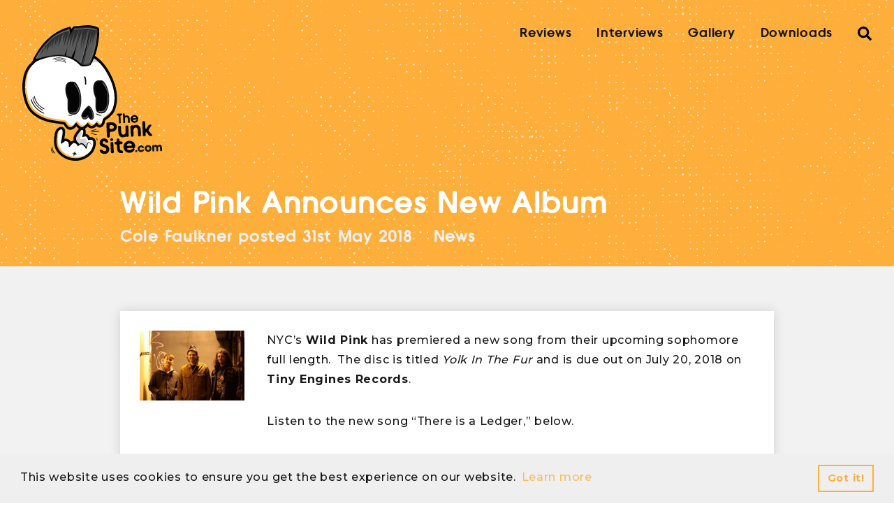

--- FILE ---
content_type: text/html; charset=UTF-8
request_url: https://www.thepunksite.com/news/wild-pink-announces-new-album/
body_size: 12159
content:
<!DOCTYPE html>
<html lang="en-US">
<head>
<meta charset="UTF-8">
<meta name="viewport" content="width=device-width, initial-scale=1.0, user-scalable=1.0">
<link rel="profile" href="https://gmpg.org/xfn/11">

<link rel="preconnect" href="https://fonts.gstatic.com">
<link href="https://fonts.googleapis.com/css2?family=Montserrat:wght@500;700&display=swap" rel="stylesheet">

<meta name='robots' content='index, follow, max-image-preview:large, max-snippet:-1, max-video-preview:-1' />

	<!-- This site is optimized with the Yoast SEO plugin v20.6 - https://yoast.com/wordpress/plugins/seo/ -->
	<title>Wild Pink Announces New Album - ThePunkSite.com</title>
	<link rel="canonical" href="https://www.thepunksite.com/news/wild-pink-announces-new-album/" />
	<meta property="og:locale" content="en_US" />
	<meta property="og:type" content="article" />
	<meta property="og:title" content="Wild Pink Announces New Album - ThePunkSite.com" />
	<meta property="og:description" content="NYC&#8217;s Wild Pink has premiered a new song from their upcoming sophomore full length.  The disc is titled Yolk In The Fur and is due out on July 20, 2018 on Tiny Engines Records. Listen to the new song &#8220;There is a Ledger,&#8221; below. &nbsp;" />
	<meta property="og:url" content="https://www.thepunksite.com/news/wild-pink-announces-new-album/" />
	<meta property="og:site_name" content="ThePunkSite.com" />
	<meta property="article:publisher" content="http://facebook.com/thepunksite" />
	<meta property="article:published_time" content="2018-05-31T18:00:43+00:00" />
	<meta property="article:modified_time" content="2018-05-31T13:20:27+00:00" />
	<meta property="og:image" content="https://thepunksite.com/wp-content/uploads/2018/05/Wild-Pink-150x100.jpg" />
	<meta name="author" content="Cole Faulkner" />
	<meta name="twitter:label1" content="Written by" />
	<meta name="twitter:data1" content="Cole Faulkner" />
	<script type="application/ld+json" class="yoast-schema-graph">{"@context":"https://schema.org","@graph":[{"@type":"WebPage","@id":"https://www.thepunksite.com/news/wild-pink-announces-new-album/","url":"https://www.thepunksite.com/news/wild-pink-announces-new-album/","name":"Wild Pink Announces New Album - ThePunkSite.com","isPartOf":{"@id":"https://www.thepunksite.com/#website"},"primaryImageOfPage":{"@id":"https://www.thepunksite.com/news/wild-pink-announces-new-album/#primaryimage"},"image":{"@id":"https://www.thepunksite.com/news/wild-pink-announces-new-album/#primaryimage"},"thumbnailUrl":"https://thepunksite.com/wp-content/uploads/2018/05/Wild-Pink-150x100.jpg","datePublished":"2018-05-31T18:00:43+00:00","dateModified":"2018-05-31T13:20:27+00:00","author":{"@id":"https://www.thepunksite.com/#/schema/person/41573ee0a5e43660108d68aef8119943"},"breadcrumb":{"@id":"https://www.thepunksite.com/news/wild-pink-announces-new-album/#breadcrumb"},"inLanguage":"en-US","potentialAction":[{"@type":"ReadAction","target":["https://www.thepunksite.com/news/wild-pink-announces-new-album/"]}]},{"@type":"ImageObject","inLanguage":"en-US","@id":"https://www.thepunksite.com/news/wild-pink-announces-new-album/#primaryimage","url":"https://thepunksite.com/wp-content/uploads/2018/05/Wild-Pink-150x100.jpg","contentUrl":"https://thepunksite.com/wp-content/uploads/2018/05/Wild-Pink-150x100.jpg"},{"@type":"BreadcrumbList","@id":"https://www.thepunksite.com/news/wild-pink-announces-new-album/#breadcrumb","itemListElement":[{"@type":"ListItem","position":1,"name":"Home","item":"https://www.thepunksite.com/"},{"@type":"ListItem","position":2,"name":"Wild Pink Announces New Album"}]},{"@type":"WebSite","@id":"https://www.thepunksite.com/#website","url":"https://www.thepunksite.com/","name":"ThePunkSite.com","description":"Where Music Matters","potentialAction":[{"@type":"SearchAction","target":{"@type":"EntryPoint","urlTemplate":"https://www.thepunksite.com/?s={search_term_string}"},"query-input":"required name=search_term_string"}],"inLanguage":"en-US"},{"@type":"Person","@id":"https://www.thepunksite.com/#/schema/person/41573ee0a5e43660108d68aef8119943","name":"Cole Faulkner","image":{"@type":"ImageObject","inLanguage":"en-US","@id":"https://www.thepunksite.com/#/schema/person/image/","url":"https://secure.gravatar.com/avatar/19f6b785586b33c5c16747b9fb404279?s=96&d=mm&r=g","contentUrl":"https://secure.gravatar.com/avatar/19f6b785586b33c5c16747b9fb404279?s=96&d=mm&r=g","caption":"Cole Faulkner"},"url":"https://www.thepunksite.com/author/cole-faulkner/"}]}</script>
	<!-- / Yoast SEO plugin. -->


<link rel='dns-prefetch' href='//s.w.org' />
<link rel='dns-prefetch' href='//v0.wordpress.com' />
<link rel="alternate" type="application/rss+xml" title="ThePunkSite.com &raquo; Wild Pink Announces New Album Comments Feed" href="https://www.thepunksite.com/news/wild-pink-announces-new-album/feed/" />
		<!-- This site uses the Google Analytics by MonsterInsights plugin v9.0.1 - Using Analytics tracking - https://www.monsterinsights.com/ -->
							<script src="//www.googletagmanager.com/gtag/js?id=G-HST4YX6L7B"  data-cfasync="false" data-wpfc-render="false" type="text/javascript" async></script>
			<script data-cfasync="false" data-wpfc-render="false" type="text/javascript">
				var mi_version = '9.0.1';
				var mi_track_user = true;
				var mi_no_track_reason = '';
								var MonsterInsightsDefaultLocations = {"page_location":"https:\/\/www.thepunksite.com\/news\/wild-pink-announces-new-album\/"};
				if ( typeof MonsterInsightsPrivacyGuardFilter === 'function' ) {
					var MonsterInsightsLocations = (typeof MonsterInsightsExcludeQuery === 'object') ? MonsterInsightsPrivacyGuardFilter( MonsterInsightsExcludeQuery ) : MonsterInsightsPrivacyGuardFilter( MonsterInsightsDefaultLocations );
				} else {
					var MonsterInsightsLocations = (typeof MonsterInsightsExcludeQuery === 'object') ? MonsterInsightsExcludeQuery : MonsterInsightsDefaultLocations;
				}

								var disableStrs = [
										'ga-disable-G-HST4YX6L7B',
									];

				/* Function to detect opted out users */
				function __gtagTrackerIsOptedOut() {
					for (var index = 0; index < disableStrs.length; index++) {
						if (document.cookie.indexOf(disableStrs[index] + '=true') > -1) {
							return true;
						}
					}

					return false;
				}

				/* Disable tracking if the opt-out cookie exists. */
				if (__gtagTrackerIsOptedOut()) {
					for (var index = 0; index < disableStrs.length; index++) {
						window[disableStrs[index]] = true;
					}
				}

				/* Opt-out function */
				function __gtagTrackerOptout() {
					for (var index = 0; index < disableStrs.length; index++) {
						document.cookie = disableStrs[index] + '=true; expires=Thu, 31 Dec 2099 23:59:59 UTC; path=/';
						window[disableStrs[index]] = true;
					}
				}

				if ('undefined' === typeof gaOptout) {
					function gaOptout() {
						__gtagTrackerOptout();
					}
				}
								window.dataLayer = window.dataLayer || [];

				window.MonsterInsightsDualTracker = {
					helpers: {},
					trackers: {},
				};
				if (mi_track_user) {
					function __gtagDataLayer() {
						dataLayer.push(arguments);
					}

					function __gtagTracker(type, name, parameters) {
						if (!parameters) {
							parameters = {};
						}

						if (parameters.send_to) {
							__gtagDataLayer.apply(null, arguments);
							return;
						}

						if (type === 'event') {
														parameters.send_to = monsterinsights_frontend.v4_id;
							var hookName = name;
							if (typeof parameters['event_category'] !== 'undefined') {
								hookName = parameters['event_category'] + ':' + name;
							}

							if (typeof MonsterInsightsDualTracker.trackers[hookName] !== 'undefined') {
								MonsterInsightsDualTracker.trackers[hookName](parameters);
							} else {
								__gtagDataLayer('event', name, parameters);
							}
							
						} else {
							__gtagDataLayer.apply(null, arguments);
						}
					}

					__gtagTracker('js', new Date());
					__gtagTracker('set', {
						'developer_id.dZGIzZG': true,
											});
					if ( MonsterInsightsLocations.page_location ) {
						__gtagTracker('set', MonsterInsightsLocations);
					}
										__gtagTracker('config', 'G-HST4YX6L7B', {"forceSSL":"true"} );
															window.gtag = __gtagTracker;										(function () {
						/* https://developers.google.com/analytics/devguides/collection/analyticsjs/ */
						/* ga and __gaTracker compatibility shim. */
						var noopfn = function () {
							return null;
						};
						var newtracker = function () {
							return new Tracker();
						};
						var Tracker = function () {
							return null;
						};
						var p = Tracker.prototype;
						p.get = noopfn;
						p.set = noopfn;
						p.send = function () {
							var args = Array.prototype.slice.call(arguments);
							args.unshift('send');
							__gaTracker.apply(null, args);
						};
						var __gaTracker = function () {
							var len = arguments.length;
							if (len === 0) {
								return;
							}
							var f = arguments[len - 1];
							if (typeof f !== 'object' || f === null || typeof f.hitCallback !== 'function') {
								if ('send' === arguments[0]) {
									var hitConverted, hitObject = false, action;
									if ('event' === arguments[1]) {
										if ('undefined' !== typeof arguments[3]) {
											hitObject = {
												'eventAction': arguments[3],
												'eventCategory': arguments[2],
												'eventLabel': arguments[4],
												'value': arguments[5] ? arguments[5] : 1,
											}
										}
									}
									if ('pageview' === arguments[1]) {
										if ('undefined' !== typeof arguments[2]) {
											hitObject = {
												'eventAction': 'page_view',
												'page_path': arguments[2],
											}
										}
									}
									if (typeof arguments[2] === 'object') {
										hitObject = arguments[2];
									}
									if (typeof arguments[5] === 'object') {
										Object.assign(hitObject, arguments[5]);
									}
									if ('undefined' !== typeof arguments[1].hitType) {
										hitObject = arguments[1];
										if ('pageview' === hitObject.hitType) {
											hitObject.eventAction = 'page_view';
										}
									}
									if (hitObject) {
										action = 'timing' === arguments[1].hitType ? 'timing_complete' : hitObject.eventAction;
										hitConverted = mapArgs(hitObject);
										__gtagTracker('event', action, hitConverted);
									}
								}
								return;
							}

							function mapArgs(args) {
								var arg, hit = {};
								var gaMap = {
									'eventCategory': 'event_category',
									'eventAction': 'event_action',
									'eventLabel': 'event_label',
									'eventValue': 'event_value',
									'nonInteraction': 'non_interaction',
									'timingCategory': 'event_category',
									'timingVar': 'name',
									'timingValue': 'value',
									'timingLabel': 'event_label',
									'page': 'page_path',
									'location': 'page_location',
									'title': 'page_title',
									'referrer' : 'page_referrer',
								};
								for (arg in args) {
																		if (!(!args.hasOwnProperty(arg) || !gaMap.hasOwnProperty(arg))) {
										hit[gaMap[arg]] = args[arg];
									} else {
										hit[arg] = args[arg];
									}
								}
								return hit;
							}

							try {
								f.hitCallback();
							} catch (ex) {
							}
						};
						__gaTracker.create = newtracker;
						__gaTracker.getByName = newtracker;
						__gaTracker.getAll = function () {
							return [];
						};
						__gaTracker.remove = noopfn;
						__gaTracker.loaded = true;
						window['__gaTracker'] = __gaTracker;
					})();
									} else {
										console.log("");
					(function () {
						function __gtagTracker() {
							return null;
						}

						window['__gtagTracker'] = __gtagTracker;
						window['gtag'] = __gtagTracker;
					})();
									}
			</script>
				<!-- / Google Analytics by MonsterInsights -->
		<link rel='stylesheet' id='wp-block-library-css'  href='https://www.thepunksite.com/wp-includes/css/dist/block-library/style.min.css?ver=bf28f415e444952847f6a3b275767809' type='text/css' media='all' />
<style id='wp-block-library-inline-css' type='text/css'>
.has-text-align-justify{text-align:justify;}
</style>
<link rel='stylesheet' id='mediaelement-css'  href='https://www.thepunksite.com/wp-includes/js/mediaelement/mediaelementplayer-legacy.min.css?ver=4.2.16' type='text/css' media='all' />
<link rel='stylesheet' id='wp-mediaelement-css'  href='https://www.thepunksite.com/wp-includes/js/mediaelement/wp-mediaelement.min.css?ver=bf28f415e444952847f6a3b275767809' type='text/css' media='all' />
<style id='global-styles-inline-css' type='text/css'>
body{--wp--preset--color--black: #000000;--wp--preset--color--cyan-bluish-gray: #abb8c3;--wp--preset--color--white: #ffffff;--wp--preset--color--pale-pink: #f78da7;--wp--preset--color--vivid-red: #cf2e2e;--wp--preset--color--luminous-vivid-orange: #ff6900;--wp--preset--color--luminous-vivid-amber: #fcb900;--wp--preset--color--light-green-cyan: #7bdcb5;--wp--preset--color--vivid-green-cyan: #00d084;--wp--preset--color--pale-cyan-blue: #8ed1fc;--wp--preset--color--vivid-cyan-blue: #0693e3;--wp--preset--color--vivid-purple: #9b51e0;--wp--preset--gradient--vivid-cyan-blue-to-vivid-purple: linear-gradient(135deg,rgba(6,147,227,1) 0%,rgb(155,81,224) 100%);--wp--preset--gradient--light-green-cyan-to-vivid-green-cyan: linear-gradient(135deg,rgb(122,220,180) 0%,rgb(0,208,130) 100%);--wp--preset--gradient--luminous-vivid-amber-to-luminous-vivid-orange: linear-gradient(135deg,rgba(252,185,0,1) 0%,rgba(255,105,0,1) 100%);--wp--preset--gradient--luminous-vivid-orange-to-vivid-red: linear-gradient(135deg,rgba(255,105,0,1) 0%,rgb(207,46,46) 100%);--wp--preset--gradient--very-light-gray-to-cyan-bluish-gray: linear-gradient(135deg,rgb(238,238,238) 0%,rgb(169,184,195) 100%);--wp--preset--gradient--cool-to-warm-spectrum: linear-gradient(135deg,rgb(74,234,220) 0%,rgb(151,120,209) 20%,rgb(207,42,186) 40%,rgb(238,44,130) 60%,rgb(251,105,98) 80%,rgb(254,248,76) 100%);--wp--preset--gradient--blush-light-purple: linear-gradient(135deg,rgb(255,206,236) 0%,rgb(152,150,240) 100%);--wp--preset--gradient--blush-bordeaux: linear-gradient(135deg,rgb(254,205,165) 0%,rgb(254,45,45) 50%,rgb(107,0,62) 100%);--wp--preset--gradient--luminous-dusk: linear-gradient(135deg,rgb(255,203,112) 0%,rgb(199,81,192) 50%,rgb(65,88,208) 100%);--wp--preset--gradient--pale-ocean: linear-gradient(135deg,rgb(255,245,203) 0%,rgb(182,227,212) 50%,rgb(51,167,181) 100%);--wp--preset--gradient--electric-grass: linear-gradient(135deg,rgb(202,248,128) 0%,rgb(113,206,126) 100%);--wp--preset--gradient--midnight: linear-gradient(135deg,rgb(2,3,129) 0%,rgb(40,116,252) 100%);--wp--preset--duotone--dark-grayscale: url('#wp-duotone-dark-grayscale');--wp--preset--duotone--grayscale: url('#wp-duotone-grayscale');--wp--preset--duotone--purple-yellow: url('#wp-duotone-purple-yellow');--wp--preset--duotone--blue-red: url('#wp-duotone-blue-red');--wp--preset--duotone--midnight: url('#wp-duotone-midnight');--wp--preset--duotone--magenta-yellow: url('#wp-duotone-magenta-yellow');--wp--preset--duotone--purple-green: url('#wp-duotone-purple-green');--wp--preset--duotone--blue-orange: url('#wp-duotone-blue-orange');--wp--preset--font-size--small: 13px;--wp--preset--font-size--medium: 20px;--wp--preset--font-size--large: 36px;--wp--preset--font-size--x-large: 42px;}.has-black-color{color: var(--wp--preset--color--black) !important;}.has-cyan-bluish-gray-color{color: var(--wp--preset--color--cyan-bluish-gray) !important;}.has-white-color{color: var(--wp--preset--color--white) !important;}.has-pale-pink-color{color: var(--wp--preset--color--pale-pink) !important;}.has-vivid-red-color{color: var(--wp--preset--color--vivid-red) !important;}.has-luminous-vivid-orange-color{color: var(--wp--preset--color--luminous-vivid-orange) !important;}.has-luminous-vivid-amber-color{color: var(--wp--preset--color--luminous-vivid-amber) !important;}.has-light-green-cyan-color{color: var(--wp--preset--color--light-green-cyan) !important;}.has-vivid-green-cyan-color{color: var(--wp--preset--color--vivid-green-cyan) !important;}.has-pale-cyan-blue-color{color: var(--wp--preset--color--pale-cyan-blue) !important;}.has-vivid-cyan-blue-color{color: var(--wp--preset--color--vivid-cyan-blue) !important;}.has-vivid-purple-color{color: var(--wp--preset--color--vivid-purple) !important;}.has-black-background-color{background-color: var(--wp--preset--color--black) !important;}.has-cyan-bluish-gray-background-color{background-color: var(--wp--preset--color--cyan-bluish-gray) !important;}.has-white-background-color{background-color: var(--wp--preset--color--white) !important;}.has-pale-pink-background-color{background-color: var(--wp--preset--color--pale-pink) !important;}.has-vivid-red-background-color{background-color: var(--wp--preset--color--vivid-red) !important;}.has-luminous-vivid-orange-background-color{background-color: var(--wp--preset--color--luminous-vivid-orange) !important;}.has-luminous-vivid-amber-background-color{background-color: var(--wp--preset--color--luminous-vivid-amber) !important;}.has-light-green-cyan-background-color{background-color: var(--wp--preset--color--light-green-cyan) !important;}.has-vivid-green-cyan-background-color{background-color: var(--wp--preset--color--vivid-green-cyan) !important;}.has-pale-cyan-blue-background-color{background-color: var(--wp--preset--color--pale-cyan-blue) !important;}.has-vivid-cyan-blue-background-color{background-color: var(--wp--preset--color--vivid-cyan-blue) !important;}.has-vivid-purple-background-color{background-color: var(--wp--preset--color--vivid-purple) !important;}.has-black-border-color{border-color: var(--wp--preset--color--black) !important;}.has-cyan-bluish-gray-border-color{border-color: var(--wp--preset--color--cyan-bluish-gray) !important;}.has-white-border-color{border-color: var(--wp--preset--color--white) !important;}.has-pale-pink-border-color{border-color: var(--wp--preset--color--pale-pink) !important;}.has-vivid-red-border-color{border-color: var(--wp--preset--color--vivid-red) !important;}.has-luminous-vivid-orange-border-color{border-color: var(--wp--preset--color--luminous-vivid-orange) !important;}.has-luminous-vivid-amber-border-color{border-color: var(--wp--preset--color--luminous-vivid-amber) !important;}.has-light-green-cyan-border-color{border-color: var(--wp--preset--color--light-green-cyan) !important;}.has-vivid-green-cyan-border-color{border-color: var(--wp--preset--color--vivid-green-cyan) !important;}.has-pale-cyan-blue-border-color{border-color: var(--wp--preset--color--pale-cyan-blue) !important;}.has-vivid-cyan-blue-border-color{border-color: var(--wp--preset--color--vivid-cyan-blue) !important;}.has-vivid-purple-border-color{border-color: var(--wp--preset--color--vivid-purple) !important;}.has-vivid-cyan-blue-to-vivid-purple-gradient-background{background: var(--wp--preset--gradient--vivid-cyan-blue-to-vivid-purple) !important;}.has-light-green-cyan-to-vivid-green-cyan-gradient-background{background: var(--wp--preset--gradient--light-green-cyan-to-vivid-green-cyan) !important;}.has-luminous-vivid-amber-to-luminous-vivid-orange-gradient-background{background: var(--wp--preset--gradient--luminous-vivid-amber-to-luminous-vivid-orange) !important;}.has-luminous-vivid-orange-to-vivid-red-gradient-background{background: var(--wp--preset--gradient--luminous-vivid-orange-to-vivid-red) !important;}.has-very-light-gray-to-cyan-bluish-gray-gradient-background{background: var(--wp--preset--gradient--very-light-gray-to-cyan-bluish-gray) !important;}.has-cool-to-warm-spectrum-gradient-background{background: var(--wp--preset--gradient--cool-to-warm-spectrum) !important;}.has-blush-light-purple-gradient-background{background: var(--wp--preset--gradient--blush-light-purple) !important;}.has-blush-bordeaux-gradient-background{background: var(--wp--preset--gradient--blush-bordeaux) !important;}.has-luminous-dusk-gradient-background{background: var(--wp--preset--gradient--luminous-dusk) !important;}.has-pale-ocean-gradient-background{background: var(--wp--preset--gradient--pale-ocean) !important;}.has-electric-grass-gradient-background{background: var(--wp--preset--gradient--electric-grass) !important;}.has-midnight-gradient-background{background: var(--wp--preset--gradient--midnight) !important;}.has-small-font-size{font-size: var(--wp--preset--font-size--small) !important;}.has-medium-font-size{font-size: var(--wp--preset--font-size--medium) !important;}.has-large-font-size{font-size: var(--wp--preset--font-size--large) !important;}.has-x-large-font-size{font-size: var(--wp--preset--font-size--x-large) !important;}
</style>
<link rel='stylesheet' id='style-css'  href='https://www.thepunksite.com/wp-content/themes/kaluna/dist/style.css' type='text/css' media='all' />
<link rel='stylesheet' id='social-logos-css'  href='https://www.thepunksite.com/wp-content/plugins/jetpack/_inc/social-logos/social-logos.min.css?ver=12.0.2' type='text/css' media='all' />
<link rel='stylesheet' id='jetpack_css-css'  href='https://www.thepunksite.com/wp-content/plugins/jetpack/css/jetpack.css?ver=12.0.2' type='text/css' media='all' />
<script type='text/javascript' src='https://www.thepunksite.com/wp-content/plugins/google-analytics-for-wordpress/assets/js/frontend-gtag.min.js?ver=9.0.1' id='monsterinsights-frontend-script-js'></script>
<script data-cfasync="false" data-wpfc-render="false" type="text/javascript" id='monsterinsights-frontend-script-js-extra'>/* <![CDATA[ */
var monsterinsights_frontend = {"js_events_tracking":"true","download_extensions":"doc,pdf,ppt,zip,xls,docx,pptx,xlsx","inbound_paths":"[]","home_url":"https:\/\/www.thepunksite.com","hash_tracking":"false","v4_id":"G-HST4YX6L7B"};/* ]]> */
</script>
<link rel="https://api.w.org/" href="https://www.thepunksite.com/wp-json/" /><link rel="alternate" type="application/json" href="https://www.thepunksite.com/wp-json/wp/v2/posts/92945" /><link rel="EditURI" type="application/rsd+xml" title="RSD" href="https://www.thepunksite.com/xmlrpc.php?rsd" />
<link rel="alternate" type="application/json+oembed" href="https://www.thepunksite.com/wp-json/oembed/1.0/embed?url=https%3A%2F%2Fwww.thepunksite.com%2Fnews%2Fwild-pink-announces-new-album%2F" />
<link rel="alternate" type="text/xml+oembed" href="https://www.thepunksite.com/wp-json/oembed/1.0/embed?url=https%3A%2F%2Fwww.thepunksite.com%2Fnews%2Fwild-pink-announces-new-album%2F&#038;format=xml" />
	<style>img#wpstats{display:none}</style>
		<style id="wpforms-css-vars-root">
				:root {
					--wpforms-field-border-radius: 3px;
--wpforms-field-background-color: #ffffff;
--wpforms-field-border-color: rgba( 0, 0, 0, 0.25 );
--wpforms-field-text-color: rgba( 0, 0, 0, 0.7 );
--wpforms-label-color: rgba( 0, 0, 0, 0.85 );
--wpforms-label-sublabel-color: rgba( 0, 0, 0, 0.55 );
--wpforms-label-error-color: #d63637;
--wpforms-button-border-radius: 3px;
--wpforms-button-background-color: #066aab;
--wpforms-button-text-color: #ffffff;
--wpforms-field-size-input-height: 43px;
--wpforms-field-size-input-spacing: 15px;
--wpforms-field-size-font-size: 16px;
--wpforms-field-size-line-height: 19px;
--wpforms-field-size-padding-h: 14px;
--wpforms-field-size-checkbox-size: 16px;
--wpforms-field-size-sublabel-spacing: 5px;
--wpforms-field-size-icon-size: 1;
--wpforms-label-size-font-size: 16px;
--wpforms-label-size-line-height: 19px;
--wpforms-label-size-sublabel-font-size: 14px;
--wpforms-label-size-sublabel-line-height: 17px;
--wpforms-button-size-font-size: 17px;
--wpforms-button-size-height: 41px;
--wpforms-button-size-padding-h: 15px;
--wpforms-button-size-margin-top: 10px;

				}
			</style>
</head>

<body data-rsssl=1 class="post-template-default single single-post postid-92945 single-format-standard layout-wild-pink-announces-new-album">
	
<header class="masthead pt-4 bg--brand-orange" id="masthead">
	<div class="container">
		<div class="row justify-content-between">
			<div class="col-auto">
				<a class="masthead-logo no-hover" href="https://www.thepunksite.com" title="ThePunkSite.com home">
					<img src="https://www.thepunksite.com/wp-content/themes/kaluna/resources/images/svgs/tps-logo.svg" role="presentation">
				</a>
			</div>

			<div class="masthead-nav_toggle col-auto">
				<button class="nav-toggle blank" aria-label="Toggle mobile navigation">
					<svg class="bars" viewBox="0 0 60 35"><use xlink:href="#bars" /></use></svg>
				</button>
			</div>

			<div class="col masthead-nav">
				<nav id="topNavigation" class="menu-main-navigation-container"><ul id="menu-main-navigation" class="col-auto nbs row no-gutters mb-0 justify-content-end p-0"><li id="menu-item-133715" class="menu-item menu-item-type-taxonomy menu-item-object-category menu-item-133715 text--mono-black ff--headings ml-3 ml-lg-4"><a href="https://www.thepunksite.com/category/reviews/" class="ff--headings no-hover text--mono-black">Reviews</a></li>
<li id="menu-item-133717" class="menu-item menu-item-type-taxonomy menu-item-object-category menu-item-133717 text--mono-black ff--headings ml-3 ml-lg-4"><a href="https://www.thepunksite.com/category/interviews/" class="ff--headings no-hover text--mono-black">Interviews</a></li>
<li id="menu-item-133719" class="menu-item menu-item-type-post_type menu-item-object-page menu-item-133719 text--mono-black ff--headings ml-3 ml-lg-4"><a href="https://www.thepunksite.com/gallery/" class="ff--headings no-hover text--mono-black">Gallery</a></li>
<li id="menu-item-133716" class="menu-item menu-item-type-taxonomy menu-item-object-category menu-item-133716 text--mono-black ff--headings ml-3 ml-lg-4"><a href="https://www.thepunksite.com/category/downloads/" class="ff--headings no-hover text--mono-black">Downloads</a></li>
<li class="menu-item ml-3 ml-lg-4"><a href="/?s" class="nav--search blank p-0 no-hover" id="searchTrigger"><svg class="search" viewBox="0 0 30 30"><use xlink:href="#search" /></use></svg></a></li></ul></nav>			</div>
		</div>
	</div>
</header>

<div class="bg--mono-mid mobile-navigation" id="mobileNavigation">
	<div class="container">
		<div class="row justify-content-between pt-4 pb-5">
			<div class="mobile-nav__logo col-auto">
				<a class="no-hover" href="https://www.thepunksite.com" title="ThePunkSite.com home">
					<img src="https://www.thepunksite.com/wp-content/themes/kaluna/resources/images/svgs/tps-logo.svg" role="presentation">
				</a>
			</div>

			<div class="col-auto">
				<button class="nav-toggle blank" aria-label="Toggle open mobile navigation visibility">
					<svg class="fill--mono-black close" viewBox="0 0 20 20"><use xlink:href="#close" /></use></svg>
				</button>
			</div>
		</div>

		<nav class="menu-mobile-navigation-container"><ul id="menu-mobile-navigation" class="nbs m-0"><li id="menu-item-133727" class="menu-item menu-item-type-post_type menu-item-object-page menu-item-home menu-item-133727"><a href="https://www.thepunksite.com/" class="ff--headings text--mono-black mb-3 font--mid">Home</a></li>
<li id="menu-item-133728" class="menu-item menu-item-type-post_type menu-item-object-page menu-item-133728"><a href="https://www.thepunksite.com/about/" class="ff--headings text--mono-black mb-3 font--mid">About</a></li>
<li id="menu-item-133729" class="menu-item menu-item-type-taxonomy menu-item-object-category menu-item-133729"><a href="https://www.thepunksite.com/category/reviews/" class="ff--headings text--mono-black mb-3 font--mid">Reviews</a></li>
<li id="menu-item-133731" class="menu-item menu-item-type-taxonomy menu-item-object-category menu-item-133731"><a href="https://www.thepunksite.com/category/interviews/" class="ff--headings text--mono-black mb-3 font--mid">Interviews</a></li>
<li id="menu-item-133730" class="menu-item menu-item-type-taxonomy menu-item-object-category menu-item-133730"><a href="https://www.thepunksite.com/category/downloads/" class="ff--headings text--mono-black mb-3 font--mid">Downloads</a></li>
<li id="menu-item-134157" class="menu-item menu-item-type-custom menu-item-object-custom menu-item-134157"><a href="https://www.thepunksite.com/?s" class="ff--headings text--mono-black mb-3 font--mid">Search</a></li>
</ul></nav>	</div>
</div>
<main class="content">
	
<section class="content">
	<section class="collection-header bg--brand-orange pt-4 pb-2 hero">
	<div class="container container--sm">
		<h1 class="mb-1">Wild Pink Announces New Album</h1>

					<ul class="collection-header__meta row nbs">
				<li class="item-meta ff--headings text--mono-light col-auto">
					<span class="item-author">Cole Faulkner</span> posted <time>31st May 2018</time>
				</li>
				<li class="item-meta ff--headings text--mono-light col-auto">
											<a href="https://www.thepunksite.com/category/news/">News</a>

															</li>
			</ul>
		
			</div>
</section>	

	<section class="collection-body py-5">
		<div class="container container--sm">
			<div class="card box-shadow border p-3 bg--mono-white">
				<p><img loading="lazy" class="size-thumbnail wp-image-92946 alignleft" src="https://thepunksite.com/wp-content/uploads/2018/05/Wild-Pink-150x100.jpg" alt="" width="150" height="100" srcset="https://www.thepunksite.com/wp-content/uploads/2018/05/Wild-Pink-150x100.jpg 150w, https://www.thepunksite.com/wp-content/uploads/2018/05/Wild-Pink-300x200.jpg 300w, https://www.thepunksite.com/wp-content/uploads/2018/05/Wild-Pink-768x512.jpg 768w, https://www.thepunksite.com/wp-content/uploads/2018/05/Wild-Pink.jpg 1024w, https://www.thepunksite.com/wp-content/uploads/2018/05/Wild-Pink-50x33.jpg 50w" sizes="(max-width: 150px) 100vw, 150px" />NYC&#8217;s <b>Wild Pink</b> has premiered a new song from their upcoming sophomore full length.  The disc is titled <em>Yolk In The Fur</em> and is due out on July 20, 2018 on <strong>Tiny Engines Records</strong>.</p>
<p>Listen to the new song &#8220;There is a Ledger,&#8221; below.</p>
<p><span id="more-92945"></span></p>
<p><span class="embed-youtube" style="text-align:center; display: block;"><iframe loading="lazy" class="youtube-player" width="640" height="360" src="https://www.youtube.com/embed/eLaqWF37TXY?version=3&#038;rel=1&#038;showsearch=0&#038;showinfo=1&#038;iv_load_policy=1&#038;fs=1&#038;hl=en-US&#038;autohide=2&#038;wmode=transparent" allowfullscreen="true" style="border:0;" sandbox="allow-scripts allow-same-origin allow-popups allow-presentation"></iframe></span></p>
<p>&nbsp;</p>
<div class="sharedaddy sd-sharing-enabled"><div class="robots-nocontent sd-block sd-social sd-social-icon-text sd-sharing"><h3 class="sd-title">Share this:</h3><div class="sd-content"><ul><li class="share-twitter"><a rel="nofollow noopener noreferrer" data-shared="sharing-twitter-92945" class="share-twitter sd-button share-icon" href="https://www.thepunksite.com/news/wild-pink-announces-new-album/?share=twitter" target="_blank" title="Click to share on Twitter" ><span>Twitter</span></a></li><li class="share-facebook"><a rel="nofollow noopener noreferrer" data-shared="sharing-facebook-92945" class="share-facebook sd-button share-icon" href="https://www.thepunksite.com/news/wild-pink-announces-new-album/?share=facebook" target="_blank" title="Click to share on Facebook" ><span>Facebook</span></a></li><li class="share-end"></li></ul></div></div></div>
									<div class="collection-tags__wrapper">
						<ul class="collection-tags nbs row no-gutters mb-0">
															<li class="collection-tag mb-3">
									<a class="collection-tag__anchor no-hover bg--mono-light font--small ff--headings text--mono-mid" href="https://www.thepunksite.com/tag/tiny-engines-records/">Tiny Engines Records</a>
								</li>
															<li class="collection-tag mb-3">
									<a class="collection-tag__anchor no-hover bg--mono-light font--small ff--headings text--mono-mid" href="https://www.thepunksite.com/tag/wild-pink/">Wild Pink</a>
								</li>
													</ul>
					</div>
							</div>
		</div>
	</section>
	
	</section></main>

	<section class="pre-footer">
		<div class="container">
			<div class="row">
									<div class="col-12 col-md-6 pre-footer__left">
						<section class="collection py-5">
						<h2 class="collection-title">Download</h2>
			
	<!-- if items is not empty. -->
									<article class="item card box-shadow border p-2 bg--mono-white minimal">
	<div class="row align-items-center">
		<div class="item-content col">
			
			<h3 class="item-name font--mid mb-1">
				<a href="https://www.thepunksite.com/news/manchester-punk-festival-releases-39th-name-your-price-compilation/" title="Continue reading Manchester Punk Festival Releases 39th Name Your Price Compilation">
					Manchester Punk Festival Releases 39th Name Your Price Compilation				</a>
			</h3>

			<p class="item-meta font--small ff--headings text--mono-mid mb-3"><span class="item-author">Phinky</span> posted <time>1st November 2025</time></p>

			<div class="item-excerpt font--small mb-3">
				<p>Manchester Punk Festival have released the 39th volume of their compilation series ahead of this year’s festival. Manchester Punk Festival Vol. 39 is&hellip;</p>
			</div>
		</div>
	</div>
</article>								<article class="item card box-shadow border p-2 bg--mono-white minimal">
	<div class="row align-items-center">
		<div class="item-content col">
			
			<h3 class="item-name font--mid mb-1">
				<a href="https://www.thepunksite.com/news/nexo-unleash-mindful-inaction-ep/" title="Continue reading NEXØ Unleash &#8220;Mindful Inaction&#8221; EP">
					NEXØ Unleash &#8220;Mindful Inaction&#8221; EP				</a>
			</h3>

			<p class="item-meta font--small ff--headings text--mono-mid mb-3"><span class="item-author">Phinky</span> posted <time>1st November 2025</time></p>

			<div class="item-excerpt font--small mb-3">
				<p>Copenhagen's NEXØ have released the Mindful Inaction EP that is available through digital platforms, as a name your price download&hellip;</p>
			</div>
		</div>
	</div>
</article>								<article class="item card box-shadow border p-2 bg--mono-white minimal">
	<div class="row align-items-center">
		<div class="item-content col">
			
			<h3 class="item-name font--mid mb-1">
				<a href="https://www.thepunksite.com/news/bbc-sounds-launches-the-rise-fall-of-sex-pistols-podcast/" title="Continue reading BBC Sounds Launch &#8220;The Rise &#038; Fall Of Sex Pistols&#8221; Podcast">
					BBC Sounds Launch &#8220;The Rise &#038; Fall Of Sex Pistols&#8221; Podcast				</a>
			</h3>

			<p class="item-meta font--small ff--headings text--mono-mid mb-3"><span class="item-author">Phinky</span> posted <time>28th October 2025</time></p>

			<div class="item-excerpt font--small mb-3">
				<p>BBC Sounds las launched The Rise And Fall of Sex Pistols, a brand new eight part podcast hosted by Steve&hellip;</p>
			</div>
		</div>
	</div>
</article>								<article class="item card box-shadow border p-2 bg--mono-white minimal">
	<div class="row align-items-center">
		<div class="item-content col">
			
			<h3 class="item-name font--mid mb-1">
				<a href="https://www.thepunksite.com/news/badterms-share-two-tracks-from-upcoming-panic-age-album/" title="Continue reading BADTERMS Share Two Tracks From Upcoming &#8220;Panic Age&#8221; Album">
					BADTERMS Share Two Tracks From Upcoming &#8220;Panic Age&#8221; Album				</a>
			</h3>

			<p class="item-meta font--small ff--headings text--mono-mid mb-3"><span class="item-author">Phinky</span> posted <time>27th August 2025</time></p>

			<div class="item-excerpt font--small mb-3">
				<p>Boston’s&nbsp;BADTERMS&nbsp;are relative newcomers, but you’d never guess that based on the quality of their tunes or the pedigree of the&hellip;</p>
			</div>
		</div>
	</div>
</article>			
			
<a target="_self" class="button " href="https://www.thepunksite.com/category/downloads/" class="button">View more Downloads</a>

	</section>					</div>
									<div class="col-12 col-md-6 pre-footer__right">
						<section class="collection py-5">
						<h2 class="collection-title">Latest reviews</h2>
			
	<!-- if items is not empty. -->
									<article class="item card box-shadow border p-2 bg--mono-white review">
	<div class="row align-items-center">
									<div class="item-image col-12 mb-3 col-md-3 mb-md-0">
					<a href="https://www.thepunksite.com/reviews/jah-wobble-and-the-invaders-of-the-heart-live-in-newcastle/" title="Continue reading Jah Wobble And The Invaders Of The Heart &#8211; Live in Newcastle">
						
                    <picture>
                        <source media="(max-width: 520px)" srcset="https://www.thepunksite.com/wp-content/uploads/2025/10/Jah-Wobble-poster-3-1067x1500-1-733x1030-1-600x600.jpeg">
                        <source media="(min-width: 520px) and (max-width: 992px)" srcset="https://www.thepunksite.com/wp-content/uploads/2025/10/Jah-Wobble-poster-3-1067x1500-1-733x1030-1-600x400.jpeg">
                        <source media="(min-width: 992px)" srcset="https://www.thepunksite.com/wp-content/uploads/2025/10/Jah-Wobble-poster-3-1067x1500-1-733x1030-1-600x600.jpeg">
                        <img src="https://www.thepunksite.com/wp-content/uploads/2025/10/Jah-Wobble-poster-3-1067x1500-1-733x1030-1-6x6.jpeg" alt="Jah Wobble">
                    </picture>
                					</a>
				</div>
					
		<div class="item-content col">
							<a href="https://www.thepunksite.com/reviews/jah-wobble-and-the-invaders-of-the-heart-live-in-newcastle/" title="Continue reading Jah Wobble And The Invaders Of The Heart &#8211; Live in Newcastle">
					<div class="item-rating mb-2" data-rating="4.5"></div>
				</a>
			
			<h3 class="item-name font--mid mb-1">
				<a href="https://www.thepunksite.com/reviews/jah-wobble-and-the-invaders-of-the-heart-live-in-newcastle/" title="Continue reading Jah Wobble And The Invaders Of The Heart &#8211; Live in Newcastle">
					Jah Wobble And The Invaders Of The Heart				</a>
			</h3>

			<p class="item-release ff--headings font--reset mb-0">The Cluny Newcastle - Wednesday 29th October</p>
		</div>
	</div>
</article>								<article class="item card box-shadow border p-2 bg--mono-white review">
	<div class="row align-items-center">
									<div class="item-image col-12 mb-3 col-md-3 mb-md-0">
					<a href="https://www.thepunksite.com/reviews/micko-the-mellotronics-misery-guts/" title="Continue reading Micko &#038; The Mellotronics &#8211; Misery Guts">
						
                    <picture>
                        <source media="(max-width: 520px)" srcset="https://www.thepunksite.com/wp-content/uploads/2025/10/image-1-600x600.jpeg">
                        <source media="(min-width: 520px) and (max-width: 992px)" srcset="https://www.thepunksite.com/wp-content/uploads/2025/10/image-1-600x400.jpeg">
                        <source media="(min-width: 992px)" srcset="https://www.thepunksite.com/wp-content/uploads/2025/10/image-1-600x600.jpeg">
                        <img src="https://www.thepunksite.com/wp-content/uploads/2025/10/image-1-6x6.jpeg" alt="Micko & The Mellotronics">
                    </picture>
                					</a>
				</div>
					
		<div class="item-content col">
							<a href="https://www.thepunksite.com/reviews/micko-the-mellotronics-misery-guts/" title="Continue reading Micko &#038; The Mellotronics &#8211; Misery Guts">
					<div class="item-rating mb-2" data-rating="4.5"></div>
				</a>
			
			<h3 class="item-name font--mid mb-1">
				<a href="https://www.thepunksite.com/reviews/micko-the-mellotronics-misery-guts/" title="Continue reading Micko &#038; The Mellotronics &#8211; Misery Guts">
					Micko & The Mellotronics				</a>
			</h3>

			<p class="item-release ff--headings font--reset mb-0">Misery Guts - Landline Records</p>
		</div>
	</div>
</article>								<article class="item card box-shadow border p-2 bg--mono-white review">
	<div class="row align-items-center">
									<div class="item-image col-12 mb-3 col-md-3 mb-md-0">
					<a href="https://www.thepunksite.com/reviews/school-drugs-funeral-arrangements/" title="Continue reading School Drugs &#8211; Funeral Arrangements">
						
                    <picture>
                        <source media="(max-width: 520px)" srcset="https://www.thepunksite.com/wp-content/uploads/2025/10/a3500549541_10-600x600.jpeg">
                        <source media="(min-width: 520px) and (max-width: 992px)" srcset="https://www.thepunksite.com/wp-content/uploads/2025/10/a3500549541_10-600x400.jpeg">
                        <source media="(min-width: 992px)" srcset="https://www.thepunksite.com/wp-content/uploads/2025/10/a3500549541_10-600x600.jpeg">
                        <img src="https://www.thepunksite.com/wp-content/uploads/2025/10/a3500549541_10-6x6.jpeg" alt="School Drugs">
                    </picture>
                					</a>
				</div>
					
		<div class="item-content col">
							<a href="https://www.thepunksite.com/reviews/school-drugs-funeral-arrangements/" title="Continue reading School Drugs &#8211; Funeral Arrangements">
					<div class="item-rating mb-2" data-rating="4"></div>
				</a>
			
			<h3 class="item-name font--mid mb-1">
				<a href="https://www.thepunksite.com/reviews/school-drugs-funeral-arrangements/" title="Continue reading School Drugs &#8211; Funeral Arrangements">
					School Drugs				</a>
			</h3>

			<p class="item-release ff--headings font--reset mb-0">Funeral Arrangements - Indecision Records</p>
		</div>
	</div>
</article>								<article class="item card box-shadow border p-2 bg--mono-white review">
	<div class="row align-items-center">
									<div class="item-image col-12 mb-3 col-md-3 mb-md-0">
					<a href="https://www.thepunksite.com/reviews/nervous-twitch-the-day-job-gets-in-the-way/" title="Continue reading Nervous Twitch &#8211; The Day Job Gets In The Way">
						
                    <picture>
                        <source media="(max-width: 520px)" srcset="https://www.thepunksite.com/wp-content/uploads/2025/10/Album-Artwork-600x600.jpg">
                        <source media="(min-width: 520px) and (max-width: 992px)" srcset="https://www.thepunksite.com/wp-content/uploads/2025/10/Album-Artwork-600x400.jpg">
                        <source media="(min-width: 992px)" srcset="https://www.thepunksite.com/wp-content/uploads/2025/10/Album-Artwork-600x600.jpg">
                        <img src="https://www.thepunksite.com/wp-content/uploads/2025/10/Album-Artwork-6x6.jpg" alt="">
                    </picture>
                					</a>
				</div>
					
		<div class="item-content col">
							<a href="https://www.thepunksite.com/reviews/nervous-twitch-the-day-job-gets-in-the-way/" title="Continue reading Nervous Twitch &#8211; The Day Job Gets In The Way">
					<div class="item-rating mb-2" data-rating="5"></div>
				</a>
			
			<h3 class="item-name font--mid mb-1">
				<a href="https://www.thepunksite.com/reviews/nervous-twitch-the-day-job-gets-in-the-way/" title="Continue reading Nervous Twitch &#8211; The Day Job Gets In The Way">
					Nervous Twitch				</a>
			</h3>

			<p class="item-release ff--headings font--reset mb-0">The Day Job Gets In The Way - Spinout Nuggets</p>
		</div>
	</div>
</article>			
			
<a target="_self" class="button " href="https://www.thepunksite.com/category/reviews/" class="button">View more Reviews</a>

	</section>					</div>
					
			</div>
		</div>
	</section>

<footer class="bg--mono-black py-3 mt-5">
	<div class="container">
		<div class="row align-items-center justify-content-between flex-md-row-reverse">
			<div class="col-12 col-md-6 col-lg-5 mb-3 mb-md-0 row justify-content-center justify-content-lg-end">
				<div class="col-auto">
					<ul class="social-networks row align-items-center nbs m-0">
			<li class="col-auto">
			<a class="no-hover" href="http://facebook.com/thepunksite" title="Follow us on Facebook">
				<svg class="fill--mono-white facebook" viewBox="0 0 20 20"><use xlink:href="#facebook" /></use></svg>
			</a>
		</li>
			<li class="col-auto">
			<a class="no-hover" href="http://twitter.com/thepunksite" title="Follow us on Twitter">
				<svg class="fill--mono-white twitter" viewBox="0 0 20 20"><use xlink:href="#twitter" /></use></svg>
			</a>
		</li>
	</ul>				</div>

				<div class="col-auto">
					<nav id="footerNavigation" class="menu-footer-navigation-container"><ul id="menu-footer-navigation" class="col-auto row no-gutters mb-0 justify-content-md-end p-0"><li id="menu-item-133721" class="menu-item menu-item-type-post_type menu-item-object-page menu-item-133721 text--mono-white ff--headings"><a href="https://www.thepunksite.com/about/" class="ff--headings">About</a></li>
<li id="menu-item-133720" class="menu-item menu-item-type-post_type menu-item-object-page menu-item-133720 text--mono-white ff--headings"><a href="https://www.thepunksite.com/submit-news/" class="ff--headings">Submit</a></li>
<li id="menu-item-133724" class="menu-item menu-item-type-post_type menu-item-object-page menu-item-privacy-policy menu-item-133724 text--mono-white ff--headings"><a href="https://www.thepunksite.com/privacy-policy/" class="ff--headings">Privacy Policy</a></li>
</ul></nav>				</div>
			</div>

			<div class="col-12 col-md-auto">
				<a class="footer-logo no-hover" href="https://www.thepunksite.com" title="ThePunkSite.com home">
					<img src="https://www.thepunksite.com/wp-content/themes/kaluna/resources/images/svgs/tps-logo-skull.svg" role="presentation">
				</a>
			</div>

			<div class="col-12 col-md-6 col-lg-5">
				<p class="footer-statement m-0 text--mono-white ff--headings">&copy; ThePunkSite.com 2025 | Built by <a href="https://www.kaluna.co.uk" target="_blank" rel="nofollow noreferrer">Kaluna</a></p>
			</div>
		</div>
	</div>
</footer>
</body>
<div class="hidden"><?xml version="1.0" encoding="UTF-8"?><!DOCTYPE svg PUBLIC "-//W3C//DTD SVG 1.1//EN" "http://www.w3.org/Graphics/SVG/1.1/DTD/svg11.dtd"><svg xmlns="http://www.w3.org/2000/svg" xmlns:xlink="http://www.w3.org/1999/xlink"><symbol id="arrow-left" viewBox="0 0 448 512"><path d="M258.5 408.1l-22.2 22.2c-9.4 9.4-24.6 9.4-33.9 0L8 236c-9.4-9.4-9.4-24.6 0-33.9L202.4 7.7c9.4-9.4 24.6-9.4 33.9 0l22.2 22.2c9.5 9.5 9.3 25-.4 34.3L137.6 179H425c13.3 0 24 10.7 24 24v32c0 13.3-10.7 24-24 24H137.6l120.5 114.8c9.8 9.3 10 24.8.4 34.3z"/></symbol><symbol id="arrow-right" viewBox="0 0 448 512"><path d="M190.5 66.9l22.2-22.2c9.4-9.4 24.6-9.4 33.9 0L441 239c9.4 9.4 9.4 24.6 0 33.9L246.6 467.3c-9.4 9.4-24.6 9.4-33.9 0l-22.2-22.2c-9.5-9.5-9.3-25 .4-34.3L311.4 296H24c-13.3 0-24-10.7-24-24v-32c0-13.3 10.7-24 24-24h287.4L190.9 101.2c-9.8-9.3-10-24.8-.4-34.3z"/></symbol><symbol id="bars" viewBox="0 0 20 16"><path d="M0 0h20v2H0zM0 7h20v2H0zM0 14h20v2H0z"/></symbol><symbol id="close" viewBox="0 0 352 512"><path d="M242.72 256l100.07-100.07c12.28-12.28 12.28-32.19 0-44.48l-22.24-22.24c-12.28-12.28-32.19-12.28-44.48 0L176 189.28 75.93 89.21c-12.28-12.28-32.19-12.28-44.48 0L9.21 111.45c-12.28 12.28-12.28 32.19 0 44.48L109.28 256 9.21 356.07c-12.28 12.28-12.28 32.19 0 44.48l22.24 22.24c12.28 12.28 32.2 12.28 44.48 0L176 322.72l100.07 100.07c12.28 12.28 32.2 12.28 44.48 0l22.24-22.24c12.28-12.28 12.28-32.19 0-44.48L242.72 256z"/></symbol><symbol id="facebook" viewBox="0 0 264 512"><path d="M215.8 85H264V3.6C255.7 2.5 227.1 0 193.8 0 124.3 0 76.7 42.4 76.7 120.3V192H0v91h76.7v229h94V283h73.6l11.7-91h-85.3v-62.7c0-26.3 7.3-44.3 45.1-44.3z"/></symbol><symbol id="instagram" viewBox="0 0 448 512"><path d="M224.1 141c-63.6 0-114.9 51.3-114.9 114.9s51.3 114.9 114.9 114.9S339 319.5 339 255.9 287.7 141 224.1 141zm0 189.6c-41.1 0-74.7-33.5-74.7-74.7s33.5-74.7 74.7-74.7 74.7 33.5 74.7 74.7-33.6 74.7-74.7 74.7zm146.4-194.3c0 14.9-12 26.8-26.8 26.8-14.9 0-26.8-12-26.8-26.8s12-26.8 26.8-26.8 26.8 12 26.8 26.8zm76.1 27.2c-1.7-35.9-9.9-67.7-36.2-93.9-26.2-26.2-58-34.4-93.9-36.2-37-2.1-147.9-2.1-184.9 0-35.8 1.7-67.6 9.9-93.9 36.1s-34.4 58-36.2 93.9c-2.1 37-2.1 147.9 0 184.9 1.7 35.9 9.9 67.7 36.2 93.9s58 34.4 93.9 36.2c37 2.1 147.9 2.1 184.9 0 35.9-1.7 67.7-9.9 93.9-36.2 26.2-26.2 34.4-58 36.2-93.9 2.1-37 2.1-147.8 0-184.8zM398.8 388c-7.8 19.6-22.9 34.7-42.6 42.6-29.5 11.7-99.5 9-132.1 9s-102.7 2.6-132.1-9c-19.6-7.8-34.7-22.9-42.6-42.6-11.7-29.5-9-99.5-9-132.1s-2.6-102.7 9-132.1c7.8-19.6 22.9-34.7 42.6-42.6 29.5-11.7 99.5-9 132.1-9s102.7-2.6 132.1 9c19.6 7.8 34.7 22.9 42.6 42.6 11.7 29.5 9 99.5 9 132.1s2.7 102.7-9 132.1z"/></symbol><symbol id="search" viewBox="0 0 512 512"><path d="M505 442.7L405.3 343c-4.5-4.5-10.6-7-17-7H372c27.6-35.3 44-79.7 44-128C416 93.1 322.9 0 208 0S0 93.1 0 208s93.1 208 208 208c48.3 0 92.7-16.4 128-44v16.3c0 6.4 2.5 12.5 7 17l99.7 99.7c9.4 9.4 24.6 9.4 33.9 0l28.3-28.3c9.4-9.4 9.4-24.6.1-34zM208 336c-70.7 0-128-57.2-128-128 0-70.7 57.2-128 128-128 70.7 0 128 57.2 128 128 0 70.7-57.2 128-128 128z"/></symbol><symbol id="spinner" viewBox="0 0 512 512"><path d="M304 48c0 26.51-21.49 48-48 48s-48-21.49-48-48 21.49-48 48-48 48 21.49 48 48zm-48 368c-26.51 0-48 21.49-48 48s21.49 48 48 48 48-21.49 48-48-21.49-48-48-48zm208-208c-26.51 0-48 21.49-48 48s21.49 48 48 48 48-21.49 48-48-21.49-48-48-48zM96 256c0-26.51-21.49-48-48-48S0 229.49 0 256s21.49 48 48 48 48-21.49 48-48zm12.922 99.078c-26.51 0-48 21.49-48 48s21.49 48 48 48 48-21.49 48-48c0-26.509-21.491-48-48-48zm294.156 0c-26.51 0-48 21.49-48 48s21.49 48 48 48 48-21.49 48-48c0-26.509-21.49-48-48-48zM108.922 60.922c-26.51 0-48 21.49-48 48s21.49 48 48 48 48-21.49 48-48-21.491-48-48-48z"/></symbol><symbol id="twitter" viewBox="0 0 512 512"><path d="M459.37 151.716c.325 4.548.325 9.097.325 13.645 0 138.72-105.583 298.558-298.558 298.558-59.452 0-114.68-17.219-161.137-47.106 8.447.974 16.568 1.299 25.34 1.299 49.055 0 94.213-16.568 130.274-44.832-46.132-.975-84.792-31.188-98.112-72.772 6.498.974 12.995 1.624 19.818 1.624 9.421 0 18.843-1.3 27.614-3.573-48.081-9.747-84.143-51.98-84.143-102.985v-1.299c13.969 7.797 30.214 12.67 47.431 13.319-28.264-18.843-46.781-51.005-46.781-87.391 0-19.492 5.197-37.36 14.294-52.954 51.655 63.675 129.3 105.258 216.365 109.807-1.624-7.797-2.599-15.918-2.599-24.04 0-57.828 46.782-104.934 104.934-104.934 30.213 0 57.502 12.67 76.67 33.137 23.715-4.548 46.456-13.32 66.599-25.34-7.798 24.366-24.366 44.833-46.132 57.827 21.117-2.273 41.584-8.122 60.426-16.243-14.292 20.791-32.161 39.308-52.628 54.253z"/></symbol><symbol id="youtube" viewBox="0 0 576 512"><path d="M549.655 124.083c-6.281-23.65-24.787-42.276-48.284-48.597C458.781 64 288 64 288 64S117.22 64 74.629 75.486c-23.497 6.322-42.003 24.947-48.284 48.597-11.412 42.867-11.412 132.305-11.412 132.305s0 89.438 11.412 132.305c6.281 23.65 24.787 41.5 48.284 47.821C117.22 448 288 448 288 448s170.78 0 213.371-11.486c23.497-6.321 42.003-24.171 48.284-47.821 11.412-42.867 11.412-132.305 11.412-132.305s0-89.438-11.412-132.305zm-317.51 213.508V175.185l142.739 81.205-142.739 81.201z"/></symbol></svg></div>
	<script type="text/javascript">
		window.WPCOM_sharing_counts = {"https:\/\/www.thepunksite.com\/news\/wild-pink-announces-new-album\/":92945};
	</script>
				<script type='text/javascript' src='https://www.thepunksite.com/wp-content/themes/kaluna/dist/app.min.js' id='javascript-js'></script>
<script type='text/javascript' id='sharing-js-js-extra'>
/* <![CDATA[ */
var sharing_js_options = {"lang":"en","counts":"1","is_stats_active":"1"};
/* ]]> */
</script>
<script type='text/javascript' src='https://www.thepunksite.com/wp-content/plugins/jetpack/_inc/build/sharedaddy/sharing.min.js?ver=12.0.2' id='sharing-js-js'></script>
<script type='text/javascript' id='sharing-js-js-after'>
var windowOpen;
			( function () {
				function matches( el, sel ) {
					return !! (
						el.matches && el.matches( sel ) ||
						el.msMatchesSelector && el.msMatchesSelector( sel )
					);
				}

				document.body.addEventListener( 'click', function ( event ) {
					if ( ! event.target ) {
						return;
					}

					var el;
					if ( matches( event.target, 'a.share-twitter' ) ) {
						el = event.target;
					} else if ( event.target.parentNode && matches( event.target.parentNode, 'a.share-twitter' ) ) {
						el = event.target.parentNode;
					}

					if ( el ) {
						event.preventDefault();

						// If there's another sharing window open, close it.
						if ( typeof windowOpen !== 'undefined' ) {
							windowOpen.close();
						}
						windowOpen = window.open( el.getAttribute( 'href' ), 'wpcomtwitter', 'menubar=1,resizable=1,width=600,height=350' );
						return false;
					}
				} );
			} )();
var windowOpen;
			( function () {
				function matches( el, sel ) {
					return !! (
						el.matches && el.matches( sel ) ||
						el.msMatchesSelector && el.msMatchesSelector( sel )
					);
				}

				document.body.addEventListener( 'click', function ( event ) {
					if ( ! event.target ) {
						return;
					}

					var el;
					if ( matches( event.target, 'a.share-facebook' ) ) {
						el = event.target;
					} else if ( event.target.parentNode && matches( event.target.parentNode, 'a.share-facebook' ) ) {
						el = event.target.parentNode;
					}

					if ( el ) {
						event.preventDefault();

						// If there's another sharing window open, close it.
						if ( typeof windowOpen !== 'undefined' ) {
							windowOpen.close();
						}
						windowOpen = window.open( el.getAttribute( 'href' ), 'wpcomfacebook', 'menubar=1,resizable=1,width=600,height=400' );
						return false;
					}
				} );
			} )();
</script>
	<script src='https://stats.wp.com/e-202545.js' defer></script>
	<script>
		_stq = window._stq || [];
		_stq.push([ 'view', {v:'ext',blog:'191587954',post:'92945',tz:'-8',srv:'www.thepunksite.com',j:'1:12.0.2'} ]);
		_stq.push([ 'clickTrackerInit', '191587954', '92945' ]);
	</script>

<!-- Page cached by LiteSpeed Cache 6.5.2 on 2025-11-02 19:44:17 -->

--- FILE ---
content_type: image/svg+xml
request_url: https://www.thepunksite.com/wp-content/themes/kaluna/resources/images/svgs/tps-logo.svg
body_size: 16398
content:
<svg height="912.192" viewBox="0 0 940.708 912.192" width="940.708" xmlns="http://www.w3.org/2000/svg"><path d="m337.7 45.392s140.219-13.73 227.485 130.408 50 234.347 45.1 250.029-21.753 39.61-51.264 57.31c-13.615 9.991-11.8 7.265-14.982 15.888s-2.718 16.8-6.8 23.614-13.17 16.794-21.341 8.624-11.35-20.888-19.974-8.624-25.426 27.238-42.674 8.624c-11.8-14.982-9.538-12.717-12.256-9.991s-30.418 40.409-50.844 21.341-19.15-20.326-19.15-20.326-5.37-9.637-12.635 3.072c-9.077 12.717-9.637 13.7-16.827 18.351s-19.883 13.113-34.964-7.751-11.276-17.338-18.326-20.443-44.823-7.611-67.235-11.136-95.578-12.914-149.643-70.208c-32.7-38.2-37.551-86.443-42.41-101.005s-20.16-135.063 42.056-195.869 100.609-93.44 266.684-91.908z" fill="#fff" transform="translate(2.505 126.226)"/><path d="m92.913 48.76s34.494 17.354 62.128 50.04c-1.409 0-58.982-7.874-80.57 12.495-.404-7.259 17.634-60.113 18.442-62.535z" fill="#d3d3d3" transform="translate(369.687 153.143)"/><path d="m78.78 108.685c-7.38 1.952-22.478 7.611-26.629 41.85s-5.189 64 10.724 91.319 54.65 58.455 109.3 60.531 89.243-27.667 105.5-47.731 28.367-66.065 10.724-75.406c-6.573-3.805-25.253 2.768-25.945 1.038s-6.573-26.637-19.026-24.215-19.71 3.113-19.71 3.113-5.535-.346-2.076-5.881 9.686-26.283 6.919-34.239-7.611-15.221-24.216 6.919-20.064 27.667-22.832 37.7 1.038 29.75 22.486 44.972c-.692.692-8.3 7.256-10.378 13.483-5.535-7.948-18.335-34.239-40.466-14.867-6.919 7.611-9.34 13.829-13.491 16.6a12.682 12.682 0 0 1 -7.611 2.422s1.73-26.975-5.881-32.51-21.794-6.573-29.059-1.384-22.83 19.021-17.641-.699 22.828-89.242-.692-83.015z" fill="#fff" transform="translate(189.197 583.952)"/><path d="m99.9 111.049s7.2 2.257 3.6 16.21-19.356 34.206-1.8 33.753 22.511-4.95 28.812 1.8 13.648 33.235 13.648 33.235-7.281 17.1-5.741 28.161c-7.019-14.13-25.019-36.188-35.819-28.536l-9.9 4.95s-31.515-25.657-28.36-40.054 23.853-50.416 35.56-49.519z" fill="#d3d3d3" transform="translate(294.816 603.786)"/><path d="m95.742 124.477c19.117 0 1.425 64.212-2.092 83.412-1.7 9.291-.255 12.47 2.66 12.47 5.28 0 15.345-10.452 20.031-13.8a14.136 14.136 0 0 1 8.41-2.669c5.23 0 10.724 2.529 15.592 6.07 7.611 5.535 5.881 32.51 5.881 32.51a3.778 3.778 0 0 0 .4.016 13.354 13.354 0 0 0 7.215-2.438c4.151-2.768 6.573-8.986 13.491-16.6 5.733-5.024 10.848-6.976 15.361-6.976 12.923 0 21 15.954 25.105 21.843 2.076-6.219 9.686-12.791 10.378-13.483-21.448-15.221-25.253-34.94-22.486-44.972s6.227-15.567 22.832-37.7c8.253-11.012 13.6-14.752 17.231-14.743 3.674 0 5.593 3.822 6.985 7.825 2.767 7.956-3.459 28.7-6.919 34.239s2.076 5.881 2.076 5.881 7.265-.692 19.718-3.113a9.206 9.206 0 0 1 1.68-.165c11.3 0 16.679 22.733 17.338 24.38.082.206.428.3.98.3 2.982 0 11.976-2.537 18.821-2.537a12.64 12.64 0 0 1 6.144 1.2c17.643 9.34 5.535 55.341-10.724 75.406-15.715 19.4-48.563 47.838-100.1 47.838-1.779 0-3.575-.033-5.4-.1-54.65-2.076-93.386-33.21-109.3-60.539s-14.881-57.062-10.729-91.309 19.249-39.9 26.637-41.85a10.636 10.636 0 0 1 2.784-.4m0-17.247a28.222 28.222 0 0 0 -7.2.972c-22.28 5.9-35.516 24.891-39.346 56.445-4.052 33.44-6.392 68.874 12.94 102.076 17.692 30.376 60.662 66.7 123.557 69.088q3.064.111 6.054.115c62.779 0 100.288-37.921 113.5-54.23 14.645-18.071 27.041-53.5 22.156-77.424-2.842-13.9-10.485-20.682-16.514-23.944a28.993 28.993 0 0 0 -14.455-3.344 62.207 62.207 0 0 0 -8.36.634c-6.96-15.122-16.6-22.766-28.779-22.774l-.354.008c1.87-8.731 2.562-18.12.074-25.27-5.873-16.885-17.091-19.405-23.26-19.405h-.008c-13.039 0-23 10.938-31.027 21.637-17.247 23-22.016 30.269-25.657 43.464a47.2 47.2 0 0 0 .231 24.125c-6.836.7-13.541 3.5-20 8.36a27.237 27.237 0 0 0 -8.8-11.754c-8.434-6.128-17.33-9.365-25.739-9.365a31.755 31.755 0 0 0 -9.274 1.367c7.693-37.312 9.192-59.2-.947-71.8a23.671 23.671 0 0 0 -18.788-8.986z" fill="#050606" transform="translate(166.692 576.265)"/><path d="m156.446 139.694c-3.369-4.942-6.639-10.114-10.914-13.936-2.084-1.845-4.695-3.237-6.589-2.463-1.952.634-3.517 3.047-4.695 5.494a114.774 114.774 0 0 0 -5.675 16.572q-1.124 4.262-1.985 8.591l-.824 4.382-.478 2.372-.231.824a5.661 5.661 0 0 1 -.338.758 4.573 4.573 0 0 1 -.881 1.071 3.091 3.091 0 0 1 -1.433.717 3.7 3.7 0 0 1 -2.586-.379 3.985 3.985 0 0 1 -1.343-1.392l-.239-.494-.222-.634-.206-.8.4 1.054a109.763 109.763 0 0 0 -10.831-14.447c-3.937-4.324-8.129-8.418-12.709-10.609-4.489-2.413-9.349-2.265-14.323.362-4.942 2.627-9.324 7.125-13.755 11.6a.442.442 0 0 1 -.626 0c-.124-.124 5.634-12.034 11-16.555a20.693 20.693 0 0 1 9.9-4.662 21.256 21.256 0 0 1 11.251 1.351c6.894 2.908 11.8 7.891 15.839 13.063a117.076 117.076 0 0 1 10.238 16.432l.329.618.066.437.049.3c-.016-.049.041.156-.049-.1l-.124-.239a3.108 3.108 0 0 0 -1.178-1.17 3.435 3.435 0 0 0 -2.446-.379 3.2 3.2 0 0 0 -1.318.659 3.138 3.138 0 0 0 -.717.84 1.715 1.715 0 0 0 -.115.247l.1-.255.544-2 1.145-4.407c.8-2.957 1.689-5.9 2.677-8.8a114.283 114.283 0 0 1 7.207-17.008c1.639-2.669 3.706-5.815 7.693-6.861 4.209-.848 7.265 1.861 9.34 4 4.266 4.687 6.91 10.139 9.8 15.394a.432.432 0 0 1 -.173.585.437.437 0 0 1 -.575-.133z" fill="#050606" transform="translate(308.121 666.393)"/><path d="m62.063 120.522a37.147 37.147 0 0 1 32.18 5.749c9.2 8.624 9.167 15.567 9.167 15.567l-8.591 8s-18.383-37.355-32.756-29.316z" fill="#050606" transform="translate(279.944 662.075)"/><path d="m364.235 61.034c33.8 0 145.359 9.76 219.249 131.81 87.967 145.293 50.408 236.233 45.466 252.047s-21.926 39.923-51.668 57.771c-13.73 10.065-11.9 7.314-15.106 16.012s-2.743 16.934-6.861 23.8c-3.023 5.033-8.747 11.786-14.834 11.786a9.318 9.318 0 0 1 -6.68-3.089c-5.782-5.782-9.085-13.821-13.549-13.821-1.894 0-3.995 1.441-6.581 5.123-5.749 8.168-15.089 17.527-25.78 17.527-5.494 0-11.342-2.463-17.239-8.83-7.421-9.414-9.324-12.075-10.37-12.075-.634 0-.955.972-1.985 2.01-2.2 2.191-20.484 26.909-38.251 26.909a18.562 18.562 0 0 1 -13.006-5.4c-20.591-19.224-19.306-20.493-19.306-20.493s-1.96-3.525-5.123-3.525c-2.084 0-4.695 1.532-7.6 6.63-9.151 12.808-9.719 13.8-16.967 18.491-3.674 2.38-8.772 5.741-14.883 5.741-5.947 0-12.857-3.179-20.361-13.549-15.2-21.036-11.366-17.478-18.475-20.608s-45.186-7.677-67.779-11.226-96.346-13.019-150.846-70.782c-32.955-38.506-37.856-87.135-42.748-101.813s-20.32-136.15 42.393-197.438c61.3-59.9 99.7-92.7 257.739-92.7 3.641 0 7.322.016 11.095.049 0 0 3.616-.354 10.057-.354m0-17.247c-5.288 0-8.978.222-10.691.346-3.534-.025-6.993-.041-10.419-.041-162.392 0-204.2 33.473-269.83 97.612-70.48 68.874-51.767 200.033-46.7 215.23.717 2.166 1.7 6.5 2.743 11.086 4.967 21.86 14.2 62.54 43.258 96.491l.272.313.288.3c56.552 59.938 132.946 71.7 158.052 75.562l2.66.412c6.581 1.038 14.463 2.158 22.519 3.3 14.62 2.076 36.71 5.205 41.389 6.836.239.107.494.222.766.338.741 1.021 1.73 2.413 2.743 3.855 1.828 2.594 4.242 6.013 7.536 10.568 9.933 13.739 21.481 20.7 34.338 20.7 11.111 0 19.545-5.461 24.076-8.393 7.7-4.983 10.823-8.055 15.864-14.826 3.2 3.253 7.2 7.092 12.174 11.737a35.86 35.86 0 0 0 24.776 10.04c15.674 0 29.314-9.793 39.931-20.336 10.362 10.123 20.8 12.322 27.914 12.322 11.317 0 22.469-5.42 32.189-15.485.494.535 1 1.071 1.532 1.606a26.242 26.242 0 0 0 18.87 8.138c15.814 0 25.986-14.093 29.619-20.155 3.937-6.556 5.23-13.253 6.276-18.631a52.254 52.254 0 0 1 1.985-8.08l.7-1.927.058-.156c.56-.4 1.227-.865 2.018-1.425 1.524-1.079 3.385-2.405 5.708-4.1 34.215-20.748 52.689-48.167 58.57-67 .214-.684.494-1.524.832-2.52 32.88-98.015-7.957-197.447-48.011-263.595-78.721-130.019-199.017-140.125-234.006-140.125z" fill="#050606" transform="translate(-20.54 117.156)"/><path d="m117.868 91.445a4.632 4.632 0 0 0 -5.79.313c-5.395 4.654-17.387 15.559-25.229 27.057-10.378 15.23-27.337 32.885-10.378 50.185 15.271 15.584 33.638-8.426 37.13-13.343.329-.461.75-.428.964.1 2.084 5.057 12.553 28.326 25.229 18.433 13.623-10.633 1.416-64.929-21.926-82.745z" fill="#040405" transform="translate(332.096 455.726)"/><path d="m137.23 184.706a13.263 13.263 0 0 1 -3.377-.445c-7.619-2.018-13.4-10.625-16.86-17.338-5.2 6.087-14.093 14.521-24 15.3-5.889.428-11.21-1.7-15.839-6.424-17.371-17.725-3.962-36.307 5.823-49.881 1.409-1.944 2.792-3.863 4.069-5.741 7.924-11.614 19.669-22.469 25.978-27.906a8.954 8.954 0 0 1 11.226-.469c17.964 13.706 29.2 45.845 29.314 67.77.049 10.469-2.487 18.005-7.347 21.8a14.468 14.468 0 0 1 -8.987 3.334zm-18.862-29.866a4.823 4.823 0 0 1 3.937 3.048c3.319 8.055 8.854 16.745 13.755 18.046 1 .239 2.6.387 4.843-1.367 2.57-1.993 4.069-7.578 4.036-14.949-.1-19.545-10.765-49.37-25.9-60.934-5.214 4.283-17.231 15.147-24.874 26.357-1.318 1.936-2.751 3.912-4.2 5.93-11.441 15.864-18.1 27.131-6.655 38.794 2.792 2.858 5.749 4.135 8.994 3.863 7.578-.593 16.333-9.357 21.539-16.671l1.474-2.076zm2.52 7.092-.008.016z" fill="#161615" transform="translate(328.334 451.939)"/><path d="m119.71 70.441s-50.07-12.215-39.082 69.608c9.777 46.4 15.88 26.859 13.434 76.93s2.446 69.607 42.748 65.942 56.173-111.12 23.2-178.289c-20.763-36.632-21.982-34.191-40.3-34.191z" fill="#040405" transform="translate(402.884 305.368)"/><path d="m131.893 291.447c-12.4 0-21.209-2.825-27.321-8.7-11.251-10.78-12.572-30.967-11.045-62.184 1.458-29.94-.082-33.828-3.8-43.209-2.422-6.112-5.733-14.472-9.554-32.625-4.4-32.666.041-55.037 13.129-66.807 12.182-10.963 27.444-8.64 30.615-8.006l2.743-.016c17.89-.124 21.292 1.87 40.853 36.4 26.11 53.167 22.239 126.695 2.315 162.162-7.723 13.738-17.706 21.538-28.858 22.548q-4.831.433-9.077.437zm-15.081-213.574a26.206 26.206 0 0 0 -17.812 6.527c-10.633 9.645-14.2 30-10.329 58.867 3.624 17.124 6.779 25.1 9.085 30.928 4.077 10.3 5.93 14.991 4.382 46.784-1.367 28.013-.437 47.072 8.41 55.556 5.576 5.354 15.032 7.207 29.643 5.889 10.37-.939 17.75-10.4 22.123-18.186 18.466-32.864 22.016-104.151-2.405-153.917-18.112-31.925-19.5-31.884-33.177-31.793l-3.772.016-.494-.115a26.278 26.278 0 0 0 -5.654-.556z" fill="#161615" transform="translate(399.119 301.577)"/><path d="m96.87 71.479s-50.062-12.215-39.07 69.608c9.769 46.4 15.872 26.859 13.434 76.93s2.438 69.607 42.74 65.942 56.173-111.128 23.2-178.289c-20.759-36.637-21.986-34.191-40.304-34.191z" fill="#040405" transform="translate(237.658 312.88)"/><path d="m109.046 292.487c-12.4 0-21.193-2.833-27.312-8.7-11.252-10.78-12.57-30.968-11.046-62.187 1.458-29.948-.074-33.836-3.789-43.209-2.422-6.12-5.733-14.48-9.554-32.625-4.4-32.666.033-55.037 13.129-66.815 12.174-10.946 27.436-8.64 30.615-8l2.726-.016c17.857-.157 21.3 1.861 40.87 36.4 26.11 53.167 22.231 126.687 2.306 162.153-7.718 13.739-17.7 21.539-28.869 22.552q-4.83.447-9.076.447zm-15.065-213.587a26.179 26.179 0 0 0 -17.816 6.532c-10.633 9.649-14.208 30.01-10.328 58.868 3.616 17.116 6.77 25.089 9.077 30.912 4.077 10.3 5.939 15 4.39 46.8-1.367 28.013-.437 47.072 8.4 55.556 5.584 5.346 15 7.207 29.643 5.881 10.37-.939 17.75-10.4 22.123-18.186 18.466-32.864 22.025-104.151-2.405-153.908-18.1-31.925-19.545-31.933-33.177-31.793l-3.772.016-.486-.115a25.819 25.819 0 0 0 -5.649-.563z" fill="#161615" transform="translate(233.892 309.088)"/><path d="m115.079 70.486s28.49 36.315 33.523 63.693 10.057 54.757 1.112 89.952-12.289 35.755-22.346 44.7-39.107 5.024-45.252-1.68c13.969.56 40.227 4.472 50.284-12.289s16.2-31.843 16.761-62.573-2.24-59.781-11.737-77.663-31.842-44.14-22.345-44.14z" fill="#686969" transform="translate(425.059 310.365)"/><path d="m92.167 71.655s28.49 36.315 33.523 63.693 10.057 54.748 1.12 89.952-12.3 35.755-22.354 44.692-39.108 5.032-45.256-1.672c13.969.56 40.227 4.472 50.284-12.289s16.2-31.851 16.761-62.581-2.24-59.781-11.737-77.654-31.838-44.141-22.341-44.141z" fill="#686969" transform="translate(259.255 318.824)"/><path d="m110 100.237s-4.983-3.838-6.515-1.532-9.587 22.618-33.358 8.813c-2.685 0 2.3 8.055 10.353 10.732s23.385-1.144 29.52-18.013z" fill="#686969" transform="translate(333.011 509.236)"/><path d="m76.609 91.1s17.3 8.467 25.418 38.473 5.3 32.131 2.117 36.719-5.3 6.7-9.884 6.7-5.65 1.409-4.588 0 13.763-6 13.417-14.117-2.825-39.544-21.539-59.312c-5.996-7.053-9.175-9.524-4.941-8.463z" fill="#686969" transform="translate(371.181 457.841)"/><path d="m80.968 121.964-.3-.016a4.3 4.3 0 0 1 -3.995-4.6c2.125-29.742-5.131-44.955-5.2-45.1a4.312 4.312 0 0 1 7.718-3.846c.346.692 8.393 17.206 6.079 49.559a4.321 4.321 0 0 1 -4.302 4.003z" fill="#050606" transform="translate(344.83 277.987)"/><path d="m64.356 136.365c9.6-4.11 23.3 2.059 23.3 2.059m-2.685-6.268s-13.706-6.169-23.3-2.051" fill="#040405" transform="translate(277.107 731.548)"/><path d="m89.108 141.524a1.771 1.771 0 0 1 -.675-.14c-.132-.058-13.179-5.831-21.975-2.043a1.645 1.645 0 0 1 -2.166-.873 1.663 1.663 0 0 1 .865-2.175c10.147-4.341 24.043 1.82 24.627 2.076a1.649 1.649 0 0 1 -.675 3.155zm-2.677-6.26a1.613 1.613 0 0 1 -.675-.148c-.14-.058-13.2-5.832-21.983-2.043a1.653 1.653 0 0 1 -1.3-3.039c10.156-4.341 24.043 1.8 24.636 2.076a1.652 1.652 0 0 1 -.675 3.155z" fill="#161615" transform="translate(275.656 730.095)"/><path d="m64.68 130.314c4.11 9.6-2.059 23.309-2.059 23.309m6.268-2.685s6.169-13.714 2.059-23.309" fill="#040405" transform="translate(283.982 723.884)"/><path d="m64.073 156.719a1.74 1.74 0 0 1 -.675-.14 1.654 1.654 0 0 1 -.832-2.183c.058-.132 5.823-13.178 2.043-21.983a1.649 1.649 0 1 1 3.031-1.3c4.357 10.139-1.8 24.051-2.067 24.636a1.643 1.643 0 0 1 -1.5.97zm6.26-2.685a1.8 1.8 0 0 1 -.675-.14 1.646 1.646 0 0 1 -.824-2.183c.058-.132 5.815-13.179 2.043-21.983a1.649 1.649 0 1 1 3.031-1.3c4.349 10.139-1.8 24.051-2.067 24.635a1.645 1.645 0 0 1 -1.509.971z" fill="#161615" transform="translate(282.538 722.436)"/><path d="m80.829 96.5s14.76 14.282 34.758 11.424" fill="#040405" transform="translate(415.746 498.61)"/><path d="m111.653 111.414c-17.618 0-29.956-11.721-30.525-12.273a1.654 1.654 0 0 1 2.3-2.38c.148.148 14.48 13.722 33.383 10.979a1.578 1.578 0 0 1 1.87 1.4 1.66 1.66 0 0 1 -1.4 1.87 40.29 40.29 0 0 1 -5.628.404z" fill="#161615" transform="translate(414.294 497.153)"/><path d="m57.961 97.249s11.086 10.724 26.11 8.582" fill="#040405" transform="translate(250.26 504.037)"/><path d="m81.109 108.452c-13.228 0-22.494-8.813-22.922-9.225a1.238 1.238 0 0 1 1.721-1.779c.115.1 10.815 10.287 25.072 8.245a1.206 1.206 0 0 1 1.4 1.046 1.235 1.235 0 0 1 -1.046 1.409 30.027 30.027 0 0 1 -4.225.304z" fill="#161615" transform="translate(249.169 502.948)"/><path d="m114.54 182.174a2.742 2.742 0 0 1 -1.1-.222c-73.852-30.852-85.804-93.352-85.919-93.996a2.856 2.856 0 0 1 2.306-3.311 2.905 2.905 0 0 1 3.319 2.306c.107.6 11.63 60.119 82.5 89.729a2.856 2.856 0 0 1 -1.1 5.494z" fill="#161615" transform="translate(29.65 412.638)"/><path d="m96.432 172.624a2.538 2.538 0 0 1 -1.128-.28c-60.787-31.818-66.355-86.088-66.404-86.644a2.448 2.448 0 0 1 4.876-.437c.049.519 5.477 52.2 63.8 82.728a2.454 2.454 0 0 1 -1.145 4.629z" fill="#161615" transform="translate(39.884 401.192)"/><path d="m97.633 171.56a2.433 2.433 0 0 1 -1.128-.28c-60.778-31.826-66.354-86.089-66.412-86.632a2.452 2.452 0 0 1 4.884-.445c.049.527 5.477 52.2 63.8 82.736a2.452 2.452 0 0 1 -1.145 4.621z" fill="#161615" transform="translate(48.526 393.51)"/><path d="m131.962 66.465a1.962 1.962 0 0 1 -1.1-.346c-.338-.239-34.445-23.334-82.769-3.566a1.939 1.939 0 0 1 -1.466-3.591c50.325-20.616 86.105 3.723 86.459 3.97a1.943 1.943 0 0 1 -1.12 3.534z" fill="#161615" transform="translate(159.448 167.034)"/><path d="m120.741 69.053a1.69 1.69 0 0 1 -1.063-.387c-.271-.222-27.678-22.486-70.414-9.184a1.661 1.661 0 1 1 -.988-3.171c44.5-13.879 73.248 9.563 73.536 9.793a1.668 1.668 0 0 1 -1.071 2.949z" fill="#161615" transform="translate(171.706 176.018)"/><path d="m120.676 70.13a1.68 1.68 0 0 1 -1.062-.379c-.272-.231-27.714-22.469-70.414-9.184a1.661 1.661 0 1 1 -.988-3.171c44.527-13.879 73.256 9.563 73.536 9.793a1.67 1.67 0 0 1 .214 2.347 1.691 1.691 0 0 1 -1.286.594z" fill="#161615" transform="translate(171.236 183.87)"/><path d="m64.438 167.521a2.379 2.379 0 0 1 -1.73-.75c-17.947-19.331-18.145-39.824-18.145-40.689a2.346 2.346 0 0 1 2.347-2.347 2.357 2.357 0 0 1 2.356 2.339c0 .206.264 19.587 16.893 37.493a2.351 2.351 0 0 1 -1.721 3.953z" fill="#050606" transform="translate(153.304 695.705)"/><path d="m58.335 156.89a1.72 1.72 0 0 1 -1.252-.552c-13.063-14.068-13.211-28.993-13.211-29.619a1.71 1.71 0 0 1 1.7-1.713h.008a1.722 1.722 0 0 1 1.713 1.713c0 .132.189 14.249 12.3 27.288a1.718 1.718 0 0 1 -1.26 2.883z" fill="#050606" transform="translate(148.304 704.902)"/><path d="m90.195 137.435a1.153 1.153 0 0 1 -1.153-1.137c0-.091-.124-9.546-8.228-18.269a1.154 1.154 0 0 1 .058-1.623 1.17 1.17 0 0 1 1.623.058c8.747 9.423 8.854 19.414 8.854 19.834a1.142 1.142 0 0 1 -1.153 1.137z" fill="#050606" transform="translate(413.422 640.509)"/><path d="m88.247 131.73a.835.835 0 0 1 -.832-.832 21.658 21.658 0 0 0 -5.988-13.3.833.833 0 0 1 1.219-1.137c6.367 6.861 6.441 14.126 6.441 14.439a.842.842 0 0 1 -.84.832z" fill="#050606" transform="translate(418.451 641.116)"/><path d="m28.757 268.394s204.662-119.394 329.314 15.723c4.8 2.6 26.983 4.308 55.976-5.164 14.991-22.494 60.152-113.121 57.195-234.89-.156-6.507-26.588-14.743-52.014-18.326-22.733-3.2-111.12 5.84-111.12 5.84l-18.326 22.164a41.094 41.094 0 0 0 -8.64-20.056c-88.461 22.864-187.201 85.759-252.385 234.709z" fill="#303030" transform="translate(38.923 -18.422)"/><path d="m87.1 168.848c3.9-8.368 14.842-21.72 27.543-34.445 12.775-12.676 27.172-24.726 36.71-32.452 4.456-3.616 7.858-7.825 12.017-10.749a310.852 310.852 0 0 1 56.519-34.281 308.18 308.18 0 0 1 30.452-12.621c5.222-1.713 10.362-3.673 15.649-5.173l8.1-2.3c1.919-.527 3.879-1.153 5.774-1.59l2.866-.692c.544-.313.84.082 1.112.544l.9 1.194a68.092 68.092 0 0 1 4.316 6.342l.84 1.54.568 1.178a19.281 19.281 0 0 1 1.293 3.9l.091.486.371-.494.725-.98 1.4-1.886 3.023-4 7.108-8.755 1.145-1.392 1.8-.181 3.6-.338 4.843-.379 9.135-.578c6.079-.354 12.1-.684 17.939-1.227 19.455-1.8 39-5.008 58.175-5.271a139.626 139.626 0 0 1 21.069 1.82 257.807 257.807 0 0 1 28.7 5.914 115.867 115.867 0 0 1 14.175 4.736c1.178.527 2.339 1 3.55 1.664l1.845.988 2.331 1.581a14.592 14.592 0 0 1 3.789 4.036 6.013 6.013 0 0 1 1.027 2.513c.535.782.379 1.763.6 2.627l.14 7.1c.082 3.443-.577 6.581-.412 10.238.115 2.776 1.063 4.95.914 8.047-.255 25.731-3.888 51.726-8.36 76.93-2.356 13.228-5.082 26.818-8.492 39.816a469.334 469.334 0 0 1 -15.419 47.393c-3.113 8.022-6.49 16.07-10.287 24.067-1.845 4.011-3.855 8-5.947 11.976-1 2-2.158 3.978-3.27 5.963l-1.689 2.973-2.323 3.739-1.73 2.768-.865 1.384a5.139 5.139 0 0 1 -1.491.568l-5.8 1.8c-2.191.717-4.456 1.26-6.68 1.894-4.505 1.12-9.052 2.15-13.681 2.866a108.32 108.32 0 0 1 -28.729 1.219c-1.343-.2-2.578-.321-4.061-.659a25.4 25.4 0 0 1 -5.79-1.919c-1.071-.3-1.738-1.227-2.578-1.886l-2.026-2.018-2.191-2.216c-2.973-2.891-5.708-6.037-8.821-8.731l-9.283-8.064c-3.163-2.562-6.5-4.868-9.711-7.306-37.918-27.719-85.824-37.051-126.306-35.149-47.336 1.754-95.849 16.243-142.344 37.015-8.41 1.639-23.515 8.113-22.165 2.66 4.036-3.657 15.312-9.8 27.057-15.089 11.737-5.321 23.853-9.925 28.993-12.248 11.235-5.1 23.482-7.413 34.989-10.37 21.679-5.65 43.448-10.115 65.588-12.388 22.123-2.067 44.716-1.713 66.947 2.767 23.977 4.711 46.322 14.949 66.074 27.354a236.7 236.7 0 0 1 29.413 21.967c2.315 1.969 4.4 4.192 6.622 6.268l5.9 5.65c1.244.675 4 .972 6.828 1.161a74.556 74.556 0 0 0 8.467-.049 133.078 133.078 0 0 0 33.819-6.878c.5-.329 1.392-.181 1.59-.914l1.524-2.636 4.184-7.767c2.71-5.271 5.238-10.691 7.767-16.152 7.512-16.794 14.7-33.918 20.32-51.643a457.671 457.671 0 0 0 17.832-89.26c.741-8.731 1.606-21 1.977-29.619.28-5.156 1.417-8.8 1.367-13.961l-.061-16.57a2.483 2.483 0 0 0 -1.5-2.3 40.9 40.9 0 0 0 -5.024-2.5 114.377 114.377 0 0 0 -12.775-4.25c-13.368-3.476-26.95-6.359-39.61-6.12-13.277.107-26.555 1-39.651 2-13.113 1.013-26.126 2.216-39.173 3.517l-9.785.988-4.909.511c-1.326.173-1.079.058-1.6.272l-15.1 18.442-4.094-.255-2.092-.14-1.062-.074c-.189-.091-.255-.239-.42-.362-1.128-.939-2.833-2.026-7.026-3.871a33.8 33.8 0 0 0 -2.282-7.075l-.865-1.771-.206-.346c-.28-.469-.577-1.054-1.178-.667l-11.377 3.183-13.7 4.464c-8.9 3.27-17.709 6.243-26.069 10.032-5.642 2.3-13.442 5.461-18.079 8.129-14.523 7.491-28.323 18.297-42.259 28.659-19.587 15-37.773 30.525-51.866 50.573a223.236 223.236 0 0 0 -16.111 17.387l-9.134 11.128c-2.743 3.879-5.313 7.693-7.487 11.161-3.245 5.131-5.148 12.454-10.329 18.928-.9 1.079-.461-1.244-1.911 1.285-.634 1.112-.206 2.314-2.117 5.5-3.163 5.024-6.507 10.839-9.645 17.149-3.155 6.3-6.738 12.734-9.324 19.545-5.42 4.135-11.6 18.392-15.625 19.825-5.008 1.8-1.853-12.52 3.739-25.97 4.86-10.988 16.654-29.792 26.505-45.515 3.155-5.6 6.952-11.844 10.905-18.071 3.89-6.267 8.222-12.309 13.336-16.761z" fill="#040405" fill-rule="evenodd" transform="translate(38.638 -24.247)"/><path d="m68.261 239s41.479-112.482 56.739-208.553c-.058 19.718-23.128 171.008-40.277 221.21-.936 3.171-16.462-12.657-16.462-12.657z" fill="#040405" transform="translate(324.797 20.62)"/><path d="m175.856 27.925-13.343 73.841 7.924-66.329-8.764 40.886 4.176-43.39-14.117 78.182 5.428-49.947-19.545 77.086 15.2-96.631-14.115 65.142 2.174-35.829-15.2 60.8 6.573-89.029-22.218 127.777s4.143-45.721 8.813-94.111c-10.312 67.548-46.874 179.252-50.1 186.954 0 0 37.452 5.939 57.063-.527 56.31-123.278 50.051-234.875 50.051-234.875z" fill="#fff" opacity=".2" transform="translate(328.255 2.369)"/><path d="m74.822 58.122a210.8 210.8 0 0 0 2.7-27.675c-.904 9.126-1.81 18.442-2.7 27.675z" fill="#fff" opacity=".2" transform="translate(372.276 20.62)"/><path d="m403.744 26.978-43.909 153.241 33.045-139.033-33.02 123.3 21.74-112.848-35.117 136.25 28.425-114.513-30.929 108.245 23.821-101.557-19.224 69.8 14.207-112.853-37 104.786 14.851-70.513-29.256 95.709 28.836-130.4-49.731 118.283 17.972-101.985-33.855 94.037 11.287-75.227-29.677 74.4 14.628-89.021-34.272 91.521 10.444-72.722-18.746 48.859 6.63-72.259-34.694 99.885 5.016-78.577-19.644 79 4.186-60.186-14.628 68.543 2.084-71.889-22.568 76.065 1.672-58.513-13.377 59.354v-36.36l-22.148 58.093 3.344-59.765-10.452 45.972-.412-24.24-6.688 43.464-.42-44.725-18.8 52.665v-39.289l-12.965 41.381v-28.836l-5.436 31.76-2.512-28.836-9.176 36.9-2.94-11.408-5.436 25.912-3.756-11.284-7.524 27.584-6.268-11.284-2.092 17.136c228.622-106.783 317.64 14 325.583 16.3 48.481-178.671 48.901-240.322 48.901-240.322z" fill="#fff" opacity=".2" transform="translate(42.563 -4.484)"/><path d="m45.862 59.72-5.434-6.712-12.091 11.139 1.544 5.162 6.712.32z" fill="#040405" transform="translate(35.882 183.885)"/><path d="m58.89 29.659s10.386 10.065 1.91 48.901c.166 1.44 23.335-41.068 33.087-51.94l-21.094 11.193-10.073-10.707z" fill="#040405" transform="translate(256.983 -7.075)"/><path d="m60.368 145.864s36.109-66.8 40.483-108.08c-1.104 23.548-20.651 108.352-25.624 116.094-4.975-5.37-14.859-8.014-14.859-8.014z" fill="#040405" transform="translate(267.678 73.714)"/><path d="m54.874 104.3s18.87-39.313 20.237-63.117c.016 13.541-8.854 62.73-11.5 67.309-2.996-2.952-8.737-4.192-8.737-4.192z" fill="#040405" transform="translate(227.921 98.283)"/><path d="m77.994 119.948a72.107 72.107 0 0 1 29.108-6.466c16.168 0 22.955-5.131 27.65-2.166s-17.947 8.632-28.457 8.632-36.381 4.045-28.301 0z" fill="#161615" transform="translate(384.095 599.162)"/><path d="m76.892 122.975a54.972 54.972 0 0 1 21.094-8.5c12.165-2.01 16.63-6.721 20.526-5.074s-12.421 8.731-20.328 10.04-26.868 7.578-21.292 3.534z" fill="#161615" transform="translate(379.942 589.496)"/><path d="m77.612 112.6a54.992 54.992 0 0 1 22.478 3.426c11.5 4.464 17.742 2.685 20.254 6.087s-15.144 1.187-22.611-1.713-26.983-7.155-20.121-7.8z" fill="#161615" transform="translate(382.056 614.398)"/><g fill="#040405"><path d="m90.757 154.9c-.478-13.03-1-26.069-1.425-39.107-.272-8.377 2.487-11.325 10.823-11.589 10.271-.321 20.517-.964 30.829-.321 17.9 1.12 31.315 17.643 28.029 35.088-3.2 16.926-14.06 26.382-31.5 27.411-16.391.964-16.415.988-15.888 17.313.132 4.176.338 8.36.387 12.536.074 5.749-2.5 8.78-7.652 9.217-7.915.675-11.177-1-11.638-7.462-.972-13.5-1.285-27.049-1.87-40.573-.038-.841-.062-1.673-.095-2.513zm19.158-18.919a45.234 45.234 0 0 0 .247 5.51c.725 4.423 4.25 7.347 8.508 6.836a85.575 85.575 0 0 0 11.927-2.166c7.331-1.96 10.592-9.489 7.5-16.358-3.319-7.38-12.495-8.7-21.324-7.306-5.886.931-7.591 4.794-6.858 13.483z" transform="translate(477.147 550.051)"/><path d="m120.129 153.772c-.5-13.714-1.12-27.428-1.466-41.15-.189-7.388 3.855-10.74 11.226-9.867 5.255.626 7.446 2.916 7.718 8.714.577 12.207.98 24.421 1.45 36.628.091 2.372 0 4.983 2.792 5.873 3.006.955 4.135-1.7 5.362-3.575 3.888-5.873 7.578-11.869 11.408-17.783 3.558-5.477 11.655-8.146 17.832-5.971 3.929 1.392 4.25 4.052 2.24 7.108-4.6 7.009-9.365 13.912-14.085 20.847-5.593 8.22-5.436 10.938 1.145 18.565 5.823 6.729 11.688 13.417 17.453 20.188 1.507 1.763 3.262 3.682 2.24 6.276-1.1 2.792-3.847 2.043-6.1 2.487-9.48 1.862-16.177-1.672-21.25-9.653-3.039-4.785-6.968-9.019-10.518-13.483-1.054-1.31-2.174-2.718-4.143-2.331-2.306.453-2.817 2.537-2.866 4.258-.124 4.505.2 9.019.3 13.533.148 6.919-1.532 8.978-7.536 9.324-9.159.519-11.086-.643-11.5-8.368-.741-13.862-1.087-27.749-1.6-41.628z" transform="translate(689.486 542.901)"/><path d="m109.97 147.184q-.519-14.047-1.03-28.1c-.3-8.41 4.645-12.272 12.9-9.694 4.25 1.334 8.294 1.557 12.256-.379 20.822-10.172 42.6 3.657 44.057 27.93.758 12.528 1.087 25.089 1.392 37.633.173 6.779-1.458 8.269-8.154 8.574-9.06.42-10.419-.362-10.905-7.652-.733-11.012-1.137-22.058-1.68-33.086a25.9 25.9 0 0 0 -2.553-10.633c-2.924-5.774-6.976-8.475-12.651-8.162a14.227 14.227 0 0 0 -12.849 9.727 38.591 38.591 0 0 0 -1.59 13.376c.362 9.876.766 19.743 1.071 29.61.2 6.738-1.878 8.434-10.337 8.714-6.9.231-8.55-1.178-8.813-7.751-.405-10.034-.743-20.075-1.114-30.107z" transform="translate(619.082 564.703)"/><path d="m168.735 143.833c.362 9.711.8 19.414 1.046 29.125.181 7.232-3.146 10.609-10.189 9.159-6.737-1.392-12.544-.4-19.018 1.853-18.8 6.565-36.414-4.629-39.4-24.323-2.207-14.62-1.7-29.4-2.331-44.115-.214-5.066 2.965-7.339 9.184-7.528 6.54-.2 9.521 1.828 9.843 7.339.535 9.192.741 18.409 1.079 27.609a58.946 58.946 0 0 0 2.52 15.3 12.95 12.95 0 0 0 12.742 9.546 13.454 13.454 0 0 0 13.261-9 34.533 34.533 0 0 0 2.125-13.286c-.371-10.049-.766-20.089-1.03-30.129-.173-6.655 2.183-8.97 8.986-9.208 7.347-.255 9.826 1.738 10.131 8.541.453 9.7.741 19.414 1.1 29.125z" transform="translate(546.067 568.424)"/><path d="m133.669 149.822c-9.406.461-19.6-6.5-23.326-17.84a26.13 26.13 0 0 1 42.171-27.765c5.362 4.8 7.816 11.078 8.319 18.112.2 2.875-1.458 4.942-3.9 6.268-1.787.972-1.853 1.845-.362 3.113 2.043 1.746 1.8 3.665.453 5.766-4.848 7.536-11.585 11.852-23.355 12.346zm.618-30.541v-.033a62.837 62.837 0 0 0 8.467-.494c3.69-.7 4.316-2.94 1.985-5.831-4.785-5.914-16.506-4.983-20.435 1.656-.634 1.079-1.524 2.232-.6 3.591.89 1.326 2.24 1.548 3.731 1.458 2.28-.149 4.565-.24 6.851-.347zm-.362 9.851c-1.606.082-2.372.049-3.122.173a26.549 26.549 0 0 0 -3.2.675c-3.179.906-3.6 2.767-1.161 5.107 3.945 3.805 11.235 4.374 16.053 1.219q3.126-2.039 6.194-4.184c.758-.527 2.224-.651 2.043-1.8-.214-1.318-1.68-1.145-2.7-1.26-4.982-.58-9.965.738-14.108.07z" transform="translate(620.126 506.863)"/><path d="m104.11 129.461c-.445-8.97-.914-17.939-1.326-26.909-.189-4.234 1.8-6.3 5.93-6.309 4.061-.008 6.293 2.216 6.169 6.227a22.13 22.13 0 0 0 .4 5.8c1.013 4.308 2.306 5.214 6.392 3.328 4.407-2.026 8.657-1.672 13.006-.28 7.94 2.553 12.058 8.352 13.038 16.243a250.883 250.883 0 0 1 1.9 25.237c.124 5.411-1.318 7.2-5.873 7.471-4.514.272-6.424-1.334-6.738-5.906-.461-6.7-.774-13.393-1.219-20.089a24.032 24.032 0 0 0 -1.606-7.24 8.68 8.68 0 0 0 -8.533-5.378 8.323 8.323 0 0 0 -7.6 5.708 23.153 23.153 0 0 0 -1.186 8.624c.346 6.268.675 12.536.881 18.8.255 7.569-3.715 8.014-9.488 6.581-2.405-.593-2.693-2.866-2.8-5l-1.334-26.909z" transform="translate(574.535 496.757)"/><path d="m111.711 136.157c-.329-6.589-.634-13.187-.98-19.768-.3-5.675-1.721-7.018-7.38-7.067-3.3-.033-5.148-1.548-5.593-4.612a5.986 5.986 0 0 1 4.225-6.8 9.609 9.609 0 0 1 1.944-.264c8.162-.436 16.333-.906 24.5-1.252 4.448-.181 6.507 1.878 6.5 6.186-.008 3.286-1.45 4.917-4.777 5.4-6.046.873-7.133 2.174-6.853 8.319q.914 19.928 1.87 39.865c.206 4.374-1.417 6.1-5.84 6.284-4.571.189-6.35-1.285-6.581-5.551-.36-6.911-.689-13.83-1.035-20.74z" transform="translate(537.744 497.746)"/><path d="m182.414 160.243c-.577 3.089-2.8 4.934-5.313 6.334-2.562 1.433-3.155 2.743-.692 4.818 3.146 2.66 2.817 5.568.815 8.912-8.937 14.949-26.069 22.082-43.588 17.98-16.72-3.921-29.2-18.425-30.311-35.261-1.7-25.467 17.462-45.589 42.2-44.329a39.207 39.207 0 0 1 36.307 30.426c.181.791.1 1.688 1.12 2l.049 1c-1.608 2.609-.348 5.418-.587 8.12zm-40.269-8.022c4.2-.214 8.475-.008 12.594-.725 6-1.046 7.133-4.621 3.352-9.217-7.619-9.25-26.225-7.38-31.867 3.2-2.273 4.258-.585 7.256 4.308 7.265 3.868.003 7.743-.344 11.614-.524zm-2.166 15.155c-2.759-.124-5.329.807-7.965 1.326-2.067.4-4 1.2-4.489 3.451-.445 2.059 1.153 3.369 2.479 4.621 6.177 5.873 17.387 6.63 24.85 1.7 3.212-2.117 6.416-4.266 9.579-6.482 1.137-.8 3.443-.931 2.965-2.833-.478-1.919-2.7-1.631-4.291-1.82-7.707-.919-15.418 1.247-23.127.036z" transform="translate(577.797 658.844)"/><path d="m86.979 117.811a5.271 5.271 0 0 0 .049-.881l6.07-.3a2.709 2.709 0 0 0 .132.89z" transform="translate(460.251 644.253)"/><path d="m110.567 117.029 6.252-.3c11.218 1.3 19.677 6.548 24.232 17.066 2.99 6.894.568 10.493-7.018 11.062-4.917.371-8.97-1.12-12.017-5.008-2.957-3.772-6.589-5.733-11.449-4.118-3.929 1.3-6.169 4.143-6.26 8.237-.124 5.123 2.7 8.541 7.322 10.362 4.365 1.721 8.9 3.039 13.343 4.6 21.629 7.578 30.294 28.869 18.952 47.369-6.77 11.053-17.626 15.748-30.1 15.007-13.1-.782-23.417-7.182-28.976-19.537-2.537-5.642-.4-8.772 5.527-10.222 6.878-1.688 11.754.6 15.707 6.087 3.336 4.612 8.138 5.848 13.492 4.489a11.311 11.311 0 0 0 8.706-8.854c1.293-5.535-1.656-11.292-7.965-14.142-6.112-2.759-12.528-4.868-18.779-7.347a27.669 27.669 0 0 1 -17.8-27.181 29.321 29.321 0 0 1 19.381-26.332c2.459-.859 4.983-.785 7.45-1.238z" transform="translate(436.663 645.035)"/><path d="m130.742 171.488c.387 5.486.107 11.029 1.54 16.44 1.639 6.21 4.876 9.068 11.259 9.538 7.849.585 11.869 6.672 9 13.9-1.128 2.833-3.97 3.591-6.663 3.789-17.313 1.227-30.113-5.626-32.493-26.151-.955-8.286-.922-16.687-1.408-25.039-.338-5.823-1.828-7.388-7.652-7.709-3.155-.173-6.145-.264-7.446-3.814a12.824 12.824 0 0 1 .651-11.136c1.458-2.586 4.283-2.422 6.787-2.364 4.769.107 6.927-1.878 6.1-6.721a31.475 31.475 0 0 1 -.28-4.5c-.247-8.722 6.1-13.047 14.447-9.909 2.817 1.063 3.41 3.336 3.723 5.971 1.516 12.767 1.54 12.783 14.678 13.195 4.374.132 6.268 2.347 6.532 6.581.469 7.487-.453 9.686-5.362 10.444a90.425 90.425 0 0 1 -9.571.725c-3.122.14-4.687 1.565-4.439 4.736.016.165.016.329.025.5q.288 5.759.572 11.524z" transform="translate(524.964 645.448)"/><path d="m112.8 148.329c.329 6.507-.132 13.187 1.186 19.5 1.367 6.523.016 12.89.618 19.315.56 6.07-2.52 8.385-10.049 8.681-6.408.247-8.673-1.639-9-7.882q-1.532-29.046-2.908-58.1c-.329-7.018 2.216-9.884 8.7-10.164 7.092-.3 10 2.15 10.452 9.11.42 6.507.667 13.03.988 19.545z" transform="translate(501.033 666.136)"/><path d="m102.126 134.453c-6.482.288-9.349-2.282-9.653-8.648-.272-5.766 2.7-8.9 8.723-9.176 6.729-.313 10.353 2.652 10.493 8.6.14 5.509-3.435 8.952-9.563 9.224z" transform="translate(499.885 644.118)"/></g><path d="m126.307 135.313a5.809 5.809 0 0 1 -.6 2.207 2.9 2.9 0 0 1 -2.545 1.837c-1.977.115-3.953.3-5.93.247-2.6-.091-3.945-1.516-4.168-4.135-.066-.766-.066-1.548-.1-2.315h.025c-.033-.988-.148-1.985-.1-2.973a3.67 3.67 0 0 1 3.534-3.673 57.105 57.105 0 0 1 5.939-.222 3.662 3.662 0 0 1 3.764 3.426 50.9 50.9 0 0 1 .181 5.601z" fill="#161615" transform="translate(647.668 714.125)"/><path d="m158.44 153.4a21.985 21.985 0 0 1 -10.493 11.432 23.219 23.219 0 0 1 -18.9.923 22.078 22.078 0 0 1 -14.15-19.792 22.209 22.209 0 0 1 3.286-13.17 21.487 21.487 0 0 1 12.948-9.571 23.563 23.563 0 0 1 15.806 1.26c5.008 2.076 8.426 5.9 10.914 10.592a2.918 2.918 0 0 1 -2.356 4.407 33.145 33.145 0 0 1 -4.9.593 9.289 9.289 0 0 1 -5.5-1.936c-.535-.387-.972-.9-1.491-1.3a9.847 9.847 0 0 0 -11.152-.774 8.6 8.6 0 0 0 -4.349 6.993 13.46 13.46 0 0 0 .519 5.889c2.282 5.947 8.607 7.553 13.656 4.975a12.5 12.5 0 0 0 2.883-2.158 7.59 7.59 0 0 1 5.329-2.29c1.754-.041 3.517-.206 5.271-.132 2.448.092 3.639 1.871 2.679 4.059z" fill="#161615" transform="translate(662.03 686.018)"/><path d="m164.211 154.159a20.093 20.093 0 0 1 -5.518 7.322 26.551 26.551 0 0 1 -7.355 4.333 19.642 19.642 0 0 1 -7.133 1.153 22.072 22.072 0 0 1 -17.33-6.589 20.392 20.392 0 0 1 -4.917-8.113 22.4 22.4 0 0 1 2.092-19.661c3.377-5.543 8.426-8.731 14.834-9.966a24.222 24.222 0 0 1 12.347.8c7.479 2.5 12.132 7.635 14.183 15.254a22.785 22.785 0 0 1 -1.203 15.467zm-12.388-14.546c-3.047-5.873-10.988-7.158-15.3-2.166-4.151 4.81-4.052 11.622 1.969 15.847a8.165 8.165 0 0 0 6.622 1.343c5.551-1.252 8.072-5.387 7.9-10.535a8.813 8.813 0 0 0 -1.191-4.489z" fill="#161615" transform="translate(703.57 684.505)"/><path d="m192.77 158.346a18.362 18.362 0 0 1 -.5 4.234 2.644 2.644 0 0 1 -2.29 2.117 27.859 27.859 0 0 1 -6.573.313 3.137 3.137 0 0 1 -3.047-2.537 29.672 29.672 0 0 1 -.692-4.555c-.28-5.288-.453-10.576-.692-15.872a20.063 20.063 0 0 0 -.214-2.619 5.965 5.965 0 0 0 -7.668-4.72c-2.858.807-4.324 2.026-4.695 6.013a59.89 59.89 0 0 0 .107 9.867c.28 3.5.33 7.026.4 10.551a7.557 7.557 0 0 1 -.544 2.57 2.933 2.933 0 0 1 -2.117 1.927 17.79 17.79 0 0 1 -7.191.313 3.616 3.616 0 0 1 -3.064-3.072 18.729 18.729 0 0 1 -.206-2.636c-.189-4.851-.313-9.686-.568-14.537a55.286 55.286 0 0 0 -.766-5.543 5.8 5.8 0 0 0 -3.682-4.341c-2.191-1.021-5.7.189-6.993 2.282a11.831 11.831 0 0 0 -1.565 6.655c.124 5.831.437 11.655.651 17.478a7.643 7.643 0 0 1 -.206 2.257 2.764 2.764 0 0 1 -2.282 2.15c-2.067.3-4.151.6-6.235.7-1.664.074-3.641-1.755-3.962-3.435a15.736 15.736 0 0 1 -.173-1.969c-.214-3.089-.511-6.153-.618-9.217-.255-7.619-.437-15.2-.634-22.8a6.9 6.9 0 0 1 .082-1.647 3.711 3.711 0 0 1 2.652-3.072 11.629 11.629 0 0 1 6.5-.189 21.477 21.477 0 0 0 3.879.609 5.482 5.482 0 0 0 3.136-.821 14.4 14.4 0 0 1 10.831-1.491 21.92 21.92 0 0 1 4.217 1.829c.585.3 1.03.848 1.6 1.17 2.487 1.433 4.135 1.211 5.741-.313a14.711 14.711 0 0 1 7.849-3.888c8.863-1.5 15.839 3.253 17.923 11.21a30.56 30.56 0 0 1 .8 5.551c.214 3.064.264 6.153.387 9.233h.058c.133 3.416.322 6.826.364 10.245z" fill="#161615" transform="translate(747.938 681.916)"/><g fill="#fff" fill-rule="evenodd" opacity=".35"><path d="m253.576 27.593c-2.693.626-14.57 7.215-17.116 8.2-2.142.922-5.115 1.573-7.784 2.578-6.878 2.908-11.885 3.492-17.371 5.856-4.267 1.738-7.528 5.115-11.342 4.6-14.686 9.456-32.328 15.2-47.7 27.452-4.234 3.608-9.834 7.133-14.43 11.416-1.927 1.82-3.3 3.731-5.255 5.436a182.955 182.955 0 0 0 -15.178 14.579c-4.884 5.14-9.909 9.81-14.208 14.669-4.209 4.942-8.064 9.694-11.259 14.315-5.947 4.761-10.765 11-15.732 17.206-4.95 6.227-9.769 12.668-14.076 19.257-.89 1.285-1.244 2.5-2 3.566-.56.782-1.408.329-1.977 1.021-.412.5-.4 2.3-.807 2.776-.988 1.153-2.232 1.318-3.179 2.669a137.14 137.14 0 0 0 -9.167 15c-1.038 1.829-1.466 3.995-2.438 5.683-3.706 6.375-11.334 13.491-10.749 18.713 3.377 1.639 3.863-2.529 6.935-3.534a5.15 5.15 0 0 0 .247-2.232c6.2-8.632 9.513-18.071 15.551-26.637 2.875-3.986 6.548-7.816 9.489-12.108.807-1.161 1.219-3.188 1.993-4.382a78.427 78.427 0 0 1 10.139-12.627 123.96 123.96 0 0 0 10.518-12.742c1.054-1.5 1.557-3.295 2.734-4.744 3.822-4.357 8.525-7.874 12.388-12.149.634-.7.947-2.306 1.623-3.113 1.161-1.367 2.537-2.438 3.7-3.838 4.184-4.6 8.1-8.9 11.885-13.055a112.579 112.579 0 0 1 11.735-11.794c6.573-5.922 12.717-12.182 19.768-17.338a58.658 58.658 0 0 1 14.512-8.392 44.716 44.716 0 0 1 10.3-7.191c3.748-1.878 7.693-3.27 11.21-4.958 4.555-2.282 8.937-5.766 14.612-6.416.181-1.82 2.2-1.993 3.278-2.553a152.635 152.635 0 0 1 14.258-5.724c4.991-1.491 9.843-3.262 14.439-4.761 3.863-1.524 12.594-3.912 17.964-6.589 1.573 2.092 4.291 9.365 1.73 34.412 0 0 7.281-25.286 2.685-37.929-1.601-.71.546-4.779-1.925-4.598z" transform="translate(60.764 -.074)"/><path d="m215.307 38.937a2.483 2.483 0 0 0 -1.351.42c-4.761-2.858-10.04-3.13-15.057-4.95-2.364-.857-12.964-2.422-15.567-3.122-.708-.181-1.853.362-2.57.231-5.321-.988-10.609-4.069-16.44-4.094-.964.008-1.919.577-2.875.5-2.965-.173-5.971-1.524-8.945-1.54-.494-.008-1.227.832-1.763.857-.922.041-1.812-.28-2.751-.206-6.367.642-11.778 1.845-17.354 2.43-4.448.445-8.78 1.5-13.137 1.96a22.068 22.068 0 0 1 -8.508-.865c-4.028 2.034-8.533.494-12.536.313-2.611-.14-5.247 1.367-8.154-.231-.329 1.6-1.359.964-1.969 1.054-4.975.774-10.666.148-15.534 1.17-2.932.6-7.569 1.474-8.031 5.362.815.857 1.367 2.158 2.57 2.331 1.318-.2 2.249-1.672 3.542-2.166 1.1-.42 2.627-.338 4-.684 3.632-.906 6.169-.14 9.11-.4 2.257-.2 4.25-2.3 6.07-.231 8.385-3.319 17.733.115 27.238-1.672 2.718-.527 5.988-.469 9.06-1.038a36.131 36.131 0 0 1 3.674-.972c3.731-.321 7.009-.972 10.411-1.31 7.05-.7 13.607-.626 19.274-1.688 7.322 2.438 15.444 2.743 23.087 4.752.758.2 1.441-.049 2.067.14.453.148.264 1.087.667 1.277.3.14 1.268-.659 1.557-.5.684.362.832 1.359 1.606 1.606 2.677.873 13.8 1.367 16.679 2.265.988.313 2.216-.041 3.138.288 3.558 1.236 6.869 5.815 10.09 3.871 1.544-3.421-1.026-2.729-1.298-5.158z" transform="translate(285.031 -8.782)"/></g><path d="m121.938 32.412c-.074.593.2 1.334.148 1.688-.189 1.285-.824 2.586-1.054 4.1-1.878 12.824-5.321 27.123-8.5 40.1l-1.862 7.924c-.56 2.627-.708 5.247-1.318 7.726-.222.873-.9 1.516-1.17 2.38-.239.783.049 1.565-.165 2.323-.511 1.845-1.268 3.418-1.73 5.247-1.038 4.159-1.771 8.517-2.949 12.693-.577 2.092-1.483 4.094-2.084 6.161l-4.53 16.292c-1.071 3.665-2.57 7.108-3.7 10.757l-2.792 10.032-7.207 21.226c-.445 1.4-.527 2.792-.955 4.151-1.73 5.568-4.39 11.194-6.342 17.05-.931 2.751-1.977 5.51-3.039 8.228-.939 2.422-1.68 5.584-3.855 6.845-1.4-.7-.9-1.746-.725-3.426.189-1.771.956-2.784 1.936-5.156 2.084-5.049 3.657-10.675 6.532-18.656 5.5-15.386 11.259-32.716 16.8-51.479l2.183-7.816c3.253-10.493 6.663-22.568 9.447-33.721 1.293-4.942 2.142-10.04 3.3-14.9 1.474-6.087 4.505-13.121 4.909-16.967 3.409-11.338 8.96-34.754 8.722-32.802z" fill="#fff" fill-rule="evenodd" opacity=".25" transform="translate(322.046 34.008)"/><path d="m98.239 38.411c-.066.313.041.717 0 .906-.165.667-.568 1.318-.766 2.109-1.631 6.68-4.168 14.06-6.49 20.756l-1.375 4.094c-.428 1.359-.634 2.735-1.087 4.019-.156.445-.544.75-.733 1.194-.165.4-.049.832-.2 1.219-.371.947-.84 1.738-1.178 2.685-.758 2.142-1.367 4.407-2.191 6.556-.412 1.079-.988 2.092-1.408 3.146l-3.211 8.385c-.741 1.878-1.7 3.624-2.487 5.494l-1.977 5.164-4.86 10.848c-.3.717-.42 1.45-.717 2.142-1.186 2.858-2.875 5.7-4.2 8.69-.626 1.408-1.318 2.817-2.018 4.2-.618 1.236-1.161 2.866-2.372 3.426-.708-.445-.387-.972-.214-1.853a10.132 10.132 0 0 1 1.277-2.619c1.359-2.57 2.471-5.461 4.39-9.538 3.665-7.849 7.578-16.712 11.441-26.349l1.54-4.019c2.24-5.378 4.645-11.589 6.672-17.338.931-2.545 1.639-5.2 2.487-7.709 1.086-3.139 3.038-6.705 3.438-8.719 2.368-5.811 6.47-17.9 6.239-16.889z" fill="#fff" fill-rule="evenodd" opacity=".25" transform="translate(268.848 77.815)"/><path d="m73.719 41.873c-.033.173.041.4.016.5-.074.379-.288.758-.379 1.2-.75 3.772-1.993 7.957-3.138 11.754l-.675 2.323c-.206.774-.288 1.54-.511 2.273-.082.255-.288.437-.379.684-.082.231-.016.469-.091.684-.181.544-.428 1-.593 1.532-.371 1.219-.659 2.5-1.071 3.723-.206.609-.5 1.186-.717 1.787l-1.589 4.767c-.379 1.071-.873 2.067-1.268 3.13l-.98 2.932-2.463 6.186c-.157.412-.206.815-.354 1.219-.593 1.623-1.474 3.245-2.141 4.95-.321.807-.667 1.606-1.03 2.4-.313.708-.585 1.631-1.252 1.969-.4-.231-.239-.527-.156-1.03a5.451 5.451 0 0 1 .652-1.496c.7-1.466 1.252-3.113 2.232-5.436 1.861-4.472 3.838-9.521 5.774-15.007l.766-2.282c1.128-3.056 2.328-6.589 3.328-9.851.461-1.441.791-2.94 1.211-4.365.527-1.779 1.54-3.822 1.721-4.958 1.176-3.303 3.185-10.161 3.087-9.588z" fill="#fff" fill-rule="evenodd" opacity=".25" transform="translate(227.699 103.058)"/><path d="m129.593 31.944c-.074.593.206 1.334.148 1.689-.19 1.285-.824 2.586-1.046 4.1-1.878 12.816-.889 27.032-4.061 40.005l-1.861 7.924c-.568 2.627-.708 5.247-1.326 7.726-.222.873-.173 1.8-.437 2.66-.239.783.049 1.573-.165 2.323-.519 1.845-1.268 3.418-1.738 5.247-1.03 4.159-1.771 8.517-2.949 12.7-.577 2.092-.931 4.777-1.524 6.845-1.524 5.469-1.194 5.634-2.7 11.078-1.071 3.665-3.739 11.226-4.868 14.875-.906 3.253-1.779 7.215-2.7 10.543-2.4 7.042-6.128 14.093-8.517 21.119-.445 1.4-.527 2.792-.955 4.151-1.721 5.568-4.39 11.194-6.342 17.05-.931 2.751-7.891 12.824-8.961 15.542-.939 2.422-1.68 5.584-3.855 6.845-1.4-.7-.9-1.746-.725-3.426.189-1.771.955-2.784 1.936-5.156 2.084-5.049 9.587-17.989 12.462-25.97 5.494-15.378 12.66-32.477 18.195-51.248l2.183-7.808c3.253-10.493 5.271-22.807 8.055-33.959 1.285-4.934 2.141-10.04 3.295-14.892 1.474-6.1 3.361-17.083 3.772-20.929 1.348-14.052 4.931-30.986 4.684-29.034z" fill="#fff" fill-rule="evenodd" opacity=".25" transform="translate(371.964 30.333)"/><path d="m52.732 49.111-8.483 17.758s-.791 10.345 37.114-3.443c40.293-11.663 51.693-9.546 51.693-9.546l-102.595 35.788-.791-10.073z" fill="#040405" transform="translate(45.53 155.683)"/></svg>

--- FILE ---
content_type: image/svg+xml
request_url: https://www.thepunksite.com/wp-content/themes/kaluna/resources/images/svgs/star.svg
body_size: -42
content:
<svg xmlns="http://www.w3.org/2000/svg" width="40" height="38.285" viewBox="0 0 40 38.285">
  <path id="star" d="M38.354,1.319l-4.882,9.9L22.548,12.811a2.394,2.394,0,0,0-1.323,4.082l7.9,7.7L27.258,35.472a2.391,2.391,0,0,0,3.469,2.52L40.5,32.855l9.772,5.136a2.393,2.393,0,0,0,3.469-2.52L51.871,24.594l7.9-7.7a2.394,2.394,0,0,0-1.323-4.082L47.528,11.218l-4.882-9.9A2.4,2.4,0,0,0,38.354,1.319Z" transform="translate(-20.5 0.013)" fill="#feaf3b"/>
</svg>
